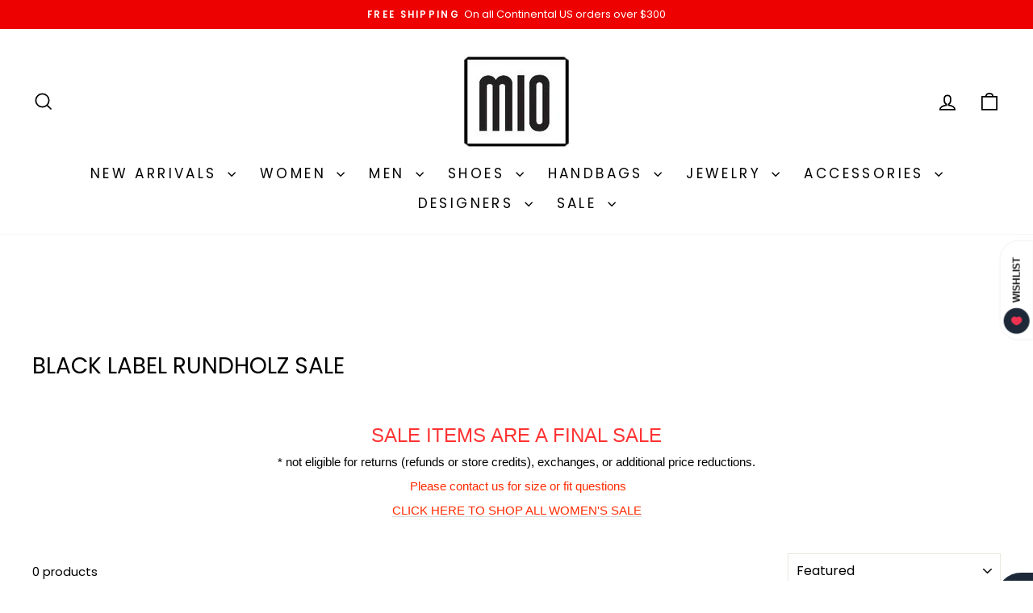

--- FILE ---
content_type: text/html; charset=utf-8
request_url: https://www.miosf.com/collections/black-label-sale
body_size: 26787
content:
<!doctype html>
<html class="no-js" lang="en" dir="ltr">
  <head>
    <meta charset="utf-8">
    <meta http-equiv="X-UA-Compatible" content="IE=edge,chrome=1">
    <meta name="viewport" content="width=device-width,initial-scale=1">
    <meta name="theme-color" content="#111111">
    <link rel="canonical" href="https://www.miosf.com/collections/black-label-sale">
    <link rel="preconnect" href="https://cdn.shopify.com" crossorigin>
    <link rel="preconnect" href="https://fonts.shopifycdn.com" crossorigin>
    <link rel="dns-prefetch" href="https://productreviews.shopifycdn.com">
    <link rel="dns-prefetch" href="https://ajax.googleapis.com">
    <link rel="dns-prefetch" href="https://maps.googleapis.com">
    <link rel="dns-prefetch" href="https://maps.gstatic.com"><link rel="shortcut icon" href="//www.miosf.com/cdn/shop/files/fav_32x32.png?v=1703021579" type="image/png"><title>Black Label Rundholz Sale
&ndash; MIO
</title>
<meta name="description" content="SALE ITEMS ARE A FINAL SALE   * not eligible for returns (refunds or store credits), exchanges, or additional price reductions.    Please contact us for size or fit questions   CLICK HERE TO SHOP ALL WOMEN&#39;S SALE"><meta property="og:site_name" content="MIO">
  <meta property="og:url" content="https://www.miosf.com/collections/black-label-sale">
  <meta property="og:title" content="Black Label Rundholz Sale">
  <meta property="og:type" content="website">
  <meta property="og:description" content="SALE ITEMS ARE A FINAL SALE   * not eligible for returns (refunds or store credits), exchanges, or additional price reductions.    Please contact us for size or fit questions   CLICK HERE TO SHOP ALL WOMEN&#39;S SALE"><meta property="og:image" content="http://www.miosf.com/cdn/shop/files/logo_026d7497-5265-4d10-acea-b62e0f030406.jpg?v=1630532939">
    <meta property="og:image:secure_url" content="https://www.miosf.com/cdn/shop/files/logo_026d7497-5265-4d10-acea-b62e0f030406.jpg?v=1630532939">
    <meta property="og:image:width" content="1200">
    <meta property="og:image:height" content="628"><meta name="twitter:site" content="@">
  <meta name="twitter:card" content="summary_large_image">
  <meta name="twitter:title" content="Black Label Rundholz Sale">
  <meta name="twitter:description" content="SALE ITEMS ARE A FINAL SALE   * not eligible for returns (refunds or store credits), exchanges, or additional price reductions.    Please contact us for size or fit questions   CLICK HERE TO SHOP ALL WOMEN&#39;S SALE">
<style data-shopify>@font-face {
  font-family: Poppins;
  font-weight: 400;
  font-style: normal;
  font-display: swap;
  src: url("//www.miosf.com/cdn/fonts/poppins/poppins_n4.0ba78fa5af9b0e1a374041b3ceaadf0a43b41362.woff2") format("woff2"),
       url("//www.miosf.com/cdn/fonts/poppins/poppins_n4.214741a72ff2596839fc9760ee7a770386cf16ca.woff") format("woff");
}

  @font-face {
  font-family: Poppins;
  font-weight: 400;
  font-style: normal;
  font-display: swap;
  src: url("//www.miosf.com/cdn/fonts/poppins/poppins_n4.0ba78fa5af9b0e1a374041b3ceaadf0a43b41362.woff2") format("woff2"),
       url("//www.miosf.com/cdn/fonts/poppins/poppins_n4.214741a72ff2596839fc9760ee7a770386cf16ca.woff") format("woff");
}


  @font-face {
  font-family: Poppins;
  font-weight: 600;
  font-style: normal;
  font-display: swap;
  src: url("//www.miosf.com/cdn/fonts/poppins/poppins_n6.aa29d4918bc243723d56b59572e18228ed0786f6.woff2") format("woff2"),
       url("//www.miosf.com/cdn/fonts/poppins/poppins_n6.5f815d845fe073750885d5b7e619ee00e8111208.woff") format("woff");
}

  @font-face {
  font-family: Poppins;
  font-weight: 400;
  font-style: italic;
  font-display: swap;
  src: url("//www.miosf.com/cdn/fonts/poppins/poppins_i4.846ad1e22474f856bd6b81ba4585a60799a9f5d2.woff2") format("woff2"),
       url("//www.miosf.com/cdn/fonts/poppins/poppins_i4.56b43284e8b52fc64c1fd271f289a39e8477e9ec.woff") format("woff");
}

  @font-face {
  font-family: Poppins;
  font-weight: 600;
  font-style: italic;
  font-display: swap;
  src: url("//www.miosf.com/cdn/fonts/poppins/poppins_i6.bb8044d6203f492888d626dafda3c2999253e8e9.woff2") format("woff2"),
       url("//www.miosf.com/cdn/fonts/poppins/poppins_i6.e233dec1a61b1e7dead9f920159eda42280a02c3.woff") format("woff");
}

</style><link href="//www.miosf.com/cdn/shop/t/12/assets/theme.css?v=94672799051724277891738531812" rel="stylesheet" type="text/css" media="all" />
<style data-shopify>:root {
    --typeHeaderPrimary: Poppins;
    --typeHeaderFallback: sans-serif;
    --typeHeaderSize: 28px;
    --typeHeaderWeight: 400;
    --typeHeaderLineHeight: 1;
    --typeHeaderSpacing: 0.0em;

    --typeBasePrimary:Poppins;
    --typeBaseFallback:sans-serif;
    --typeBaseSize: 15px;
    --typeBaseWeight: 400;
    --typeBaseSpacing: 0.0em;
    --typeBaseLineHeight: 1.3;
    --typeBaselineHeightMinus01: 1.2;

    --typeCollectionTitle: 18px;

    --iconWeight: 4px;
    --iconLinecaps: miter;

    
        --buttonRadius: 0;
    

    --colorGridOverlayOpacity: 0.1;
    }

    .placeholder-content {
    background-image: linear-gradient(100deg, #ffffff 40%, #f7f7f7 63%, #ffffff 79%);
    }</style><script>
      document.documentElement.className = document.documentElement.className.replace('no-js', 'js');

      window.theme = window.theme || {};
      theme.routes = {
        home: "/",
        cart: "/cart.js",
        cartPage: "/cart",
        cartAdd: "/cart/add.js",
        cartChange: "/cart/change.js",
        search: "/search",
        predictiveSearch: "/search/suggest"
      };
      theme.strings = {
        soldOut: "Sold Out",
        unavailable: "Unavailable",
        inStockLabel: "In stock, ready to ship",
        oneStockLabel: "Low stock - [count] item left",
        otherStockLabel: "Low stock - [count] items left",
        willNotShipUntil: "Ready to ship [date]",
        willBeInStockAfter: "Back in stock [date]",
        waitingForStock: "Inventory on the way",
        savePrice: "Save [saved_amount]",
        cartEmpty: "Your cart is currently empty.",
        cartTermsConfirmation: "You must agree with the terms and conditions of sales to check out",
        searchCollections: "Collections",
        searchPages: "Pages",
        searchArticles: "Articles",
        productFrom: "from ",
        maxQuantity: "You can only have [quantity] of [title] in your cart."
      };
      theme.settings = {
        cartType: "drawer",
        isCustomerTemplate: false,
        moneyFormat: "${{amount}}",
        saveType: "percent",
        productImageSize: "natural",
        productImageCover: false,
        predictiveSearch: true,
        predictiveSearchType: null,
        predictiveSearchVendor: false,
        predictiveSearchPrice: false,
        quickView: false,
        themeName: 'Impulse',
        themeVersion: "7.4.0"
      };
    </script>

    <script>window.performance && window.performance.mark && window.performance.mark('shopify.content_for_header.start');</script><meta id="shopify-digital-wallet" name="shopify-digital-wallet" content="/36974526600/digital_wallets/dialog">
<meta name="shopify-checkout-api-token" content="c38a16a52c0093226167374badef35f3">
<link rel="alternate" type="application/atom+xml" title="Feed" href="/collections/black-label-sale.atom" />
<link rel="alternate" type="application/json+oembed" href="https://www.miosf.com/collections/black-label-sale.oembed">
<script async="async" src="/checkouts/internal/preloads.js?locale=en-US"></script>
<link rel="preconnect" href="https://shop.app" crossorigin="anonymous">
<script async="async" src="https://shop.app/checkouts/internal/preloads.js?locale=en-US&shop_id=36974526600" crossorigin="anonymous"></script>
<script id="shopify-features" type="application/json">{"accessToken":"c38a16a52c0093226167374badef35f3","betas":["rich-media-storefront-analytics"],"domain":"www.miosf.com","predictiveSearch":true,"shopId":36974526600,"locale":"en"}</script>
<script>var Shopify = Shopify || {};
Shopify.shop = "mio-san-francisco.myshopify.com";
Shopify.locale = "en";
Shopify.currency = {"active":"USD","rate":"1.0"};
Shopify.country = "US";
Shopify.theme = {"name":"Impulse","id":129372520584,"schema_name":"Impulse","schema_version":"7.4.0","theme_store_id":857,"role":"main"};
Shopify.theme.handle = "null";
Shopify.theme.style = {"id":null,"handle":null};
Shopify.cdnHost = "www.miosf.com/cdn";
Shopify.routes = Shopify.routes || {};
Shopify.routes.root = "/";</script>
<script type="module">!function(o){(o.Shopify=o.Shopify||{}).modules=!0}(window);</script>
<script>!function(o){function n(){var o=[];function n(){o.push(Array.prototype.slice.apply(arguments))}return n.q=o,n}var t=o.Shopify=o.Shopify||{};t.loadFeatures=n(),t.autoloadFeatures=n()}(window);</script>
<script>
  window.ShopifyPay = window.ShopifyPay || {};
  window.ShopifyPay.apiHost = "shop.app\/pay";
  window.ShopifyPay.redirectState = null;
</script>
<script id="shop-js-analytics" type="application/json">{"pageType":"collection"}</script>
<script defer="defer" async type="module" src="//www.miosf.com/cdn/shopifycloud/shop-js/modules/v2/client.init-shop-cart-sync_BT-GjEfc.en.esm.js"></script>
<script defer="defer" async type="module" src="//www.miosf.com/cdn/shopifycloud/shop-js/modules/v2/chunk.common_D58fp_Oc.esm.js"></script>
<script defer="defer" async type="module" src="//www.miosf.com/cdn/shopifycloud/shop-js/modules/v2/chunk.modal_xMitdFEc.esm.js"></script>
<script type="module">
  await import("//www.miosf.com/cdn/shopifycloud/shop-js/modules/v2/client.init-shop-cart-sync_BT-GjEfc.en.esm.js");
await import("//www.miosf.com/cdn/shopifycloud/shop-js/modules/v2/chunk.common_D58fp_Oc.esm.js");
await import("//www.miosf.com/cdn/shopifycloud/shop-js/modules/v2/chunk.modal_xMitdFEc.esm.js");

  window.Shopify.SignInWithShop?.initShopCartSync?.({"fedCMEnabled":true,"windoidEnabled":true});

</script>
<script>
  window.Shopify = window.Shopify || {};
  if (!window.Shopify.featureAssets) window.Shopify.featureAssets = {};
  window.Shopify.featureAssets['shop-js'] = {"shop-cart-sync":["modules/v2/client.shop-cart-sync_DZOKe7Ll.en.esm.js","modules/v2/chunk.common_D58fp_Oc.esm.js","modules/v2/chunk.modal_xMitdFEc.esm.js"],"init-fed-cm":["modules/v2/client.init-fed-cm_B6oLuCjv.en.esm.js","modules/v2/chunk.common_D58fp_Oc.esm.js","modules/v2/chunk.modal_xMitdFEc.esm.js"],"shop-cash-offers":["modules/v2/client.shop-cash-offers_D2sdYoxE.en.esm.js","modules/v2/chunk.common_D58fp_Oc.esm.js","modules/v2/chunk.modal_xMitdFEc.esm.js"],"shop-login-button":["modules/v2/client.shop-login-button_QeVjl5Y3.en.esm.js","modules/v2/chunk.common_D58fp_Oc.esm.js","modules/v2/chunk.modal_xMitdFEc.esm.js"],"pay-button":["modules/v2/client.pay-button_DXTOsIq6.en.esm.js","modules/v2/chunk.common_D58fp_Oc.esm.js","modules/v2/chunk.modal_xMitdFEc.esm.js"],"shop-button":["modules/v2/client.shop-button_DQZHx9pm.en.esm.js","modules/v2/chunk.common_D58fp_Oc.esm.js","modules/v2/chunk.modal_xMitdFEc.esm.js"],"avatar":["modules/v2/client.avatar_BTnouDA3.en.esm.js"],"init-windoid":["modules/v2/client.init-windoid_CR1B-cfM.en.esm.js","modules/v2/chunk.common_D58fp_Oc.esm.js","modules/v2/chunk.modal_xMitdFEc.esm.js"],"init-shop-for-new-customer-accounts":["modules/v2/client.init-shop-for-new-customer-accounts_C_vY_xzh.en.esm.js","modules/v2/client.shop-login-button_QeVjl5Y3.en.esm.js","modules/v2/chunk.common_D58fp_Oc.esm.js","modules/v2/chunk.modal_xMitdFEc.esm.js"],"init-shop-email-lookup-coordinator":["modules/v2/client.init-shop-email-lookup-coordinator_BI7n9ZSv.en.esm.js","modules/v2/chunk.common_D58fp_Oc.esm.js","modules/v2/chunk.modal_xMitdFEc.esm.js"],"init-shop-cart-sync":["modules/v2/client.init-shop-cart-sync_BT-GjEfc.en.esm.js","modules/v2/chunk.common_D58fp_Oc.esm.js","modules/v2/chunk.modal_xMitdFEc.esm.js"],"shop-toast-manager":["modules/v2/client.shop-toast-manager_DiYdP3xc.en.esm.js","modules/v2/chunk.common_D58fp_Oc.esm.js","modules/v2/chunk.modal_xMitdFEc.esm.js"],"init-customer-accounts":["modules/v2/client.init-customer-accounts_D9ZNqS-Q.en.esm.js","modules/v2/client.shop-login-button_QeVjl5Y3.en.esm.js","modules/v2/chunk.common_D58fp_Oc.esm.js","modules/v2/chunk.modal_xMitdFEc.esm.js"],"init-customer-accounts-sign-up":["modules/v2/client.init-customer-accounts-sign-up_iGw4briv.en.esm.js","modules/v2/client.shop-login-button_QeVjl5Y3.en.esm.js","modules/v2/chunk.common_D58fp_Oc.esm.js","modules/v2/chunk.modal_xMitdFEc.esm.js"],"shop-follow-button":["modules/v2/client.shop-follow-button_CqMgW2wH.en.esm.js","modules/v2/chunk.common_D58fp_Oc.esm.js","modules/v2/chunk.modal_xMitdFEc.esm.js"],"checkout-modal":["modules/v2/client.checkout-modal_xHeaAweL.en.esm.js","modules/v2/chunk.common_D58fp_Oc.esm.js","modules/v2/chunk.modal_xMitdFEc.esm.js"],"shop-login":["modules/v2/client.shop-login_D91U-Q7h.en.esm.js","modules/v2/chunk.common_D58fp_Oc.esm.js","modules/v2/chunk.modal_xMitdFEc.esm.js"],"lead-capture":["modules/v2/client.lead-capture_BJmE1dJe.en.esm.js","modules/v2/chunk.common_D58fp_Oc.esm.js","modules/v2/chunk.modal_xMitdFEc.esm.js"],"payment-terms":["modules/v2/client.payment-terms_Ci9AEqFq.en.esm.js","modules/v2/chunk.common_D58fp_Oc.esm.js","modules/v2/chunk.modal_xMitdFEc.esm.js"]};
</script>
<script>(function() {
  var isLoaded = false;
  function asyncLoad() {
    if (isLoaded) return;
    isLoaded = true;
    var urls = ["https:\/\/shopify-extension.getredo.com\/main.js?widget_id=re859u20vxj6c71\u0026shop=mio-san-francisco.myshopify.com"];
    for (var i = 0; i < urls.length; i++) {
      var s = document.createElement('script');
      s.type = 'text/javascript';
      s.async = true;
      s.src = urls[i];
      var x = document.getElementsByTagName('script')[0];
      x.parentNode.insertBefore(s, x);
    }
  };
  if(window.attachEvent) {
    window.attachEvent('onload', asyncLoad);
  } else {
    window.addEventListener('load', asyncLoad, false);
  }
})();</script>
<script id="__st">var __st={"a":36974526600,"offset":-28800,"reqid":"2a7b2ef8-242a-4cdf-839c-c2e6b2457d4d-1769325610","pageurl":"www.miosf.com\/collections\/black-label-sale","u":"1f3c89c952c6","p":"collection","rtyp":"collection","rid":276941602952};</script>
<script>window.ShopifyPaypalV4VisibilityTracking = true;</script>
<script id="captcha-bootstrap">!function(){'use strict';const t='contact',e='account',n='new_comment',o=[[t,t],['blogs',n],['comments',n],[t,'customer']],c=[[e,'customer_login'],[e,'guest_login'],[e,'recover_customer_password'],[e,'create_customer']],r=t=>t.map((([t,e])=>`form[action*='/${t}']:not([data-nocaptcha='true']) input[name='form_type'][value='${e}']`)).join(','),a=t=>()=>t?[...document.querySelectorAll(t)].map((t=>t.form)):[];function s(){const t=[...o],e=r(t);return a(e)}const i='password',u='form_key',d=['recaptcha-v3-token','g-recaptcha-response','h-captcha-response',i],f=()=>{try{return window.sessionStorage}catch{return}},m='__shopify_v',_=t=>t.elements[u];function p(t,e,n=!1){try{const o=window.sessionStorage,c=JSON.parse(o.getItem(e)),{data:r}=function(t){const{data:e,action:n}=t;return t[m]||n?{data:e,action:n}:{data:t,action:n}}(c);for(const[e,n]of Object.entries(r))t.elements[e]&&(t.elements[e].value=n);n&&o.removeItem(e)}catch(o){console.error('form repopulation failed',{error:o})}}const l='form_type',E='cptcha';function T(t){t.dataset[E]=!0}const w=window,h=w.document,L='Shopify',v='ce_forms',y='captcha';let A=!1;((t,e)=>{const n=(g='f06e6c50-85a8-45c8-87d0-21a2b65856fe',I='https://cdn.shopify.com/shopifycloud/storefront-forms-hcaptcha/ce_storefront_forms_captcha_hcaptcha.v1.5.2.iife.js',D={infoText:'Protected by hCaptcha',privacyText:'Privacy',termsText:'Terms'},(t,e,n)=>{const o=w[L][v],c=o.bindForm;if(c)return c(t,g,e,D).then(n);var r;o.q.push([[t,g,e,D],n]),r=I,A||(h.body.append(Object.assign(h.createElement('script'),{id:'captcha-provider',async:!0,src:r})),A=!0)});var g,I,D;w[L]=w[L]||{},w[L][v]=w[L][v]||{},w[L][v].q=[],w[L][y]=w[L][y]||{},w[L][y].protect=function(t,e){n(t,void 0,e),T(t)},Object.freeze(w[L][y]),function(t,e,n,w,h,L){const[v,y,A,g]=function(t,e,n){const i=e?o:[],u=t?c:[],d=[...i,...u],f=r(d),m=r(i),_=r(d.filter((([t,e])=>n.includes(e))));return[a(f),a(m),a(_),s()]}(w,h,L),I=t=>{const e=t.target;return e instanceof HTMLFormElement?e:e&&e.form},D=t=>v().includes(t);t.addEventListener('submit',(t=>{const e=I(t);if(!e)return;const n=D(e)&&!e.dataset.hcaptchaBound&&!e.dataset.recaptchaBound,o=_(e),c=g().includes(e)&&(!o||!o.value);(n||c)&&t.preventDefault(),c&&!n&&(function(t){try{if(!f())return;!function(t){const e=f();if(!e)return;const n=_(t);if(!n)return;const o=n.value;o&&e.removeItem(o)}(t);const e=Array.from(Array(32),(()=>Math.random().toString(36)[2])).join('');!function(t,e){_(t)||t.append(Object.assign(document.createElement('input'),{type:'hidden',name:u})),t.elements[u].value=e}(t,e),function(t,e){const n=f();if(!n)return;const o=[...t.querySelectorAll(`input[type='${i}']`)].map((({name:t})=>t)),c=[...d,...o],r={};for(const[a,s]of new FormData(t).entries())c.includes(a)||(r[a]=s);n.setItem(e,JSON.stringify({[m]:1,action:t.action,data:r}))}(t,e)}catch(e){console.error('failed to persist form',e)}}(e),e.submit())}));const S=(t,e)=>{t&&!t.dataset[E]&&(n(t,e.some((e=>e===t))),T(t))};for(const o of['focusin','change'])t.addEventListener(o,(t=>{const e=I(t);D(e)&&S(e,y())}));const B=e.get('form_key'),M=e.get(l),P=B&&M;t.addEventListener('DOMContentLoaded',(()=>{const t=y();if(P)for(const e of t)e.elements[l].value===M&&p(e,B);[...new Set([...A(),...v().filter((t=>'true'===t.dataset.shopifyCaptcha))])].forEach((e=>S(e,t)))}))}(h,new URLSearchParams(w.location.search),n,t,e,['guest_login'])})(!0,!0)}();</script>
<script integrity="sha256-4kQ18oKyAcykRKYeNunJcIwy7WH5gtpwJnB7kiuLZ1E=" data-source-attribution="shopify.loadfeatures" defer="defer" src="//www.miosf.com/cdn/shopifycloud/storefront/assets/storefront/load_feature-a0a9edcb.js" crossorigin="anonymous"></script>
<script crossorigin="anonymous" defer="defer" src="//www.miosf.com/cdn/shopifycloud/storefront/assets/shopify_pay/storefront-65b4c6d7.js?v=20250812"></script>
<script data-source-attribution="shopify.dynamic_checkout.dynamic.init">var Shopify=Shopify||{};Shopify.PaymentButton=Shopify.PaymentButton||{isStorefrontPortableWallets:!0,init:function(){window.Shopify.PaymentButton.init=function(){};var t=document.createElement("script");t.src="https://www.miosf.com/cdn/shopifycloud/portable-wallets/latest/portable-wallets.en.js",t.type="module",document.head.appendChild(t)}};
</script>
<script data-source-attribution="shopify.dynamic_checkout.buyer_consent">
  function portableWalletsHideBuyerConsent(e){var t=document.getElementById("shopify-buyer-consent"),n=document.getElementById("shopify-subscription-policy-button");t&&n&&(t.classList.add("hidden"),t.setAttribute("aria-hidden","true"),n.removeEventListener("click",e))}function portableWalletsShowBuyerConsent(e){var t=document.getElementById("shopify-buyer-consent"),n=document.getElementById("shopify-subscription-policy-button");t&&n&&(t.classList.remove("hidden"),t.removeAttribute("aria-hidden"),n.addEventListener("click",e))}window.Shopify?.PaymentButton&&(window.Shopify.PaymentButton.hideBuyerConsent=portableWalletsHideBuyerConsent,window.Shopify.PaymentButton.showBuyerConsent=portableWalletsShowBuyerConsent);
</script>
<script data-source-attribution="shopify.dynamic_checkout.cart.bootstrap">document.addEventListener("DOMContentLoaded",(function(){function t(){return document.querySelector("shopify-accelerated-checkout-cart, shopify-accelerated-checkout")}if(t())Shopify.PaymentButton.init();else{new MutationObserver((function(e,n){t()&&(Shopify.PaymentButton.init(),n.disconnect())})).observe(document.body,{childList:!0,subtree:!0})}}));
</script>
<link id="shopify-accelerated-checkout-styles" rel="stylesheet" media="screen" href="https://www.miosf.com/cdn/shopifycloud/portable-wallets/latest/accelerated-checkout-backwards-compat.css" crossorigin="anonymous">
<style id="shopify-accelerated-checkout-cart">
        #shopify-buyer-consent {
  margin-top: 1em;
  display: inline-block;
  width: 100%;
}

#shopify-buyer-consent.hidden {
  display: none;
}

#shopify-subscription-policy-button {
  background: none;
  border: none;
  padding: 0;
  text-decoration: underline;
  font-size: inherit;
  cursor: pointer;
}

#shopify-subscription-policy-button::before {
  box-shadow: none;
}

      </style>

<script>window.performance && window.performance.mark && window.performance.mark('shopify.content_for_header.end');</script>

    <script src="//www.miosf.com/cdn/shop/t/12/assets/vendor-scripts-v11.js" defer="defer"></script><script src="//www.miosf.com/cdn/shop/t/12/assets/theme.js?v=66447858802808184731703012860" defer="defer"></script>
  <!-- BEGIN app block: shopify://apps/userway-website-accessibility/blocks/uw-widget-extension/bc2d8a34-1a37-451b-ab1a-271bc4e9daa7 -->




<script type="text/javascript" async="" src="https://cdn.userway.org/widget.js?account=oerhdXgNxi&amp;platfAppInstalledSiteId=2539985&amp;shop=www.miosf.com"></script>

<!-- END app block --><!-- BEGIN app block: shopify://apps/instafeed/blocks/head-block/c447db20-095d-4a10-9725-b5977662c9d5 --><link rel="preconnect" href="https://cdn.nfcube.com/">
<link rel="preconnect" href="https://scontent.cdninstagram.com/">


  <script>
    document.addEventListener('DOMContentLoaded', function () {
      let instafeedScript = document.createElement('script');

      
        instafeedScript.src = 'https://cdn.nfcube.com/instafeed-64260fa9ea640b028123a7e80a98b436.js';
      

      document.body.appendChild(instafeedScript);
    });
  </script>





<!-- END app block --><link href="https://monorail-edge.shopifysvc.com" rel="dns-prefetch">
<script>(function(){if ("sendBeacon" in navigator && "performance" in window) {try {var session_token_from_headers = performance.getEntriesByType('navigation')[0].serverTiming.find(x => x.name == '_s').description;} catch {var session_token_from_headers = undefined;}var session_cookie_matches = document.cookie.match(/_shopify_s=([^;]*)/);var session_token_from_cookie = session_cookie_matches && session_cookie_matches.length === 2 ? session_cookie_matches[1] : "";var session_token = session_token_from_headers || session_token_from_cookie || "";function handle_abandonment_event(e) {var entries = performance.getEntries().filter(function(entry) {return /monorail-edge.shopifysvc.com/.test(entry.name);});if (!window.abandonment_tracked && entries.length === 0) {window.abandonment_tracked = true;var currentMs = Date.now();var navigation_start = performance.timing.navigationStart;var payload = {shop_id: 36974526600,url: window.location.href,navigation_start,duration: currentMs - navigation_start,session_token,page_type: "collection"};window.navigator.sendBeacon("https://monorail-edge.shopifysvc.com/v1/produce", JSON.stringify({schema_id: "online_store_buyer_site_abandonment/1.1",payload: payload,metadata: {event_created_at_ms: currentMs,event_sent_at_ms: currentMs}}));}}window.addEventListener('pagehide', handle_abandonment_event);}}());</script>
<script id="web-pixels-manager-setup">(function e(e,d,r,n,o){if(void 0===o&&(o={}),!Boolean(null===(a=null===(i=window.Shopify)||void 0===i?void 0:i.analytics)||void 0===a?void 0:a.replayQueue)){var i,a;window.Shopify=window.Shopify||{};var t=window.Shopify;t.analytics=t.analytics||{};var s=t.analytics;s.replayQueue=[],s.publish=function(e,d,r){return s.replayQueue.push([e,d,r]),!0};try{self.performance.mark("wpm:start")}catch(e){}var l=function(){var e={modern:/Edge?\/(1{2}[4-9]|1[2-9]\d|[2-9]\d{2}|\d{4,})\.\d+(\.\d+|)|Firefox\/(1{2}[4-9]|1[2-9]\d|[2-9]\d{2}|\d{4,})\.\d+(\.\d+|)|Chrom(ium|e)\/(9{2}|\d{3,})\.\d+(\.\d+|)|(Maci|X1{2}).+ Version\/(15\.\d+|(1[6-9]|[2-9]\d|\d{3,})\.\d+)([,.]\d+|)( \(\w+\)|)( Mobile\/\w+|) Safari\/|Chrome.+OPR\/(9{2}|\d{3,})\.\d+\.\d+|(CPU[ +]OS|iPhone[ +]OS|CPU[ +]iPhone|CPU IPhone OS|CPU iPad OS)[ +]+(15[._]\d+|(1[6-9]|[2-9]\d|\d{3,})[._]\d+)([._]\d+|)|Android:?[ /-](13[3-9]|1[4-9]\d|[2-9]\d{2}|\d{4,})(\.\d+|)(\.\d+|)|Android.+Firefox\/(13[5-9]|1[4-9]\d|[2-9]\d{2}|\d{4,})\.\d+(\.\d+|)|Android.+Chrom(ium|e)\/(13[3-9]|1[4-9]\d|[2-9]\d{2}|\d{4,})\.\d+(\.\d+|)|SamsungBrowser\/([2-9]\d|\d{3,})\.\d+/,legacy:/Edge?\/(1[6-9]|[2-9]\d|\d{3,})\.\d+(\.\d+|)|Firefox\/(5[4-9]|[6-9]\d|\d{3,})\.\d+(\.\d+|)|Chrom(ium|e)\/(5[1-9]|[6-9]\d|\d{3,})\.\d+(\.\d+|)([\d.]+$|.*Safari\/(?![\d.]+ Edge\/[\d.]+$))|(Maci|X1{2}).+ Version\/(10\.\d+|(1[1-9]|[2-9]\d|\d{3,})\.\d+)([,.]\d+|)( \(\w+\)|)( Mobile\/\w+|) Safari\/|Chrome.+OPR\/(3[89]|[4-9]\d|\d{3,})\.\d+\.\d+|(CPU[ +]OS|iPhone[ +]OS|CPU[ +]iPhone|CPU IPhone OS|CPU iPad OS)[ +]+(10[._]\d+|(1[1-9]|[2-9]\d|\d{3,})[._]\d+)([._]\d+|)|Android:?[ /-](13[3-9]|1[4-9]\d|[2-9]\d{2}|\d{4,})(\.\d+|)(\.\d+|)|Mobile Safari.+OPR\/([89]\d|\d{3,})\.\d+\.\d+|Android.+Firefox\/(13[5-9]|1[4-9]\d|[2-9]\d{2}|\d{4,})\.\d+(\.\d+|)|Android.+Chrom(ium|e)\/(13[3-9]|1[4-9]\d|[2-9]\d{2}|\d{4,})\.\d+(\.\d+|)|Android.+(UC? ?Browser|UCWEB|U3)[ /]?(15\.([5-9]|\d{2,})|(1[6-9]|[2-9]\d|\d{3,})\.\d+)\.\d+|SamsungBrowser\/(5\.\d+|([6-9]|\d{2,})\.\d+)|Android.+MQ{2}Browser\/(14(\.(9|\d{2,})|)|(1[5-9]|[2-9]\d|\d{3,})(\.\d+|))(\.\d+|)|K[Aa][Ii]OS\/(3\.\d+|([4-9]|\d{2,})\.\d+)(\.\d+|)/},d=e.modern,r=e.legacy,n=navigator.userAgent;return n.match(d)?"modern":n.match(r)?"legacy":"unknown"}(),u="modern"===l?"modern":"legacy",c=(null!=n?n:{modern:"",legacy:""})[u],f=function(e){return[e.baseUrl,"/wpm","/b",e.hashVersion,"modern"===e.buildTarget?"m":"l",".js"].join("")}({baseUrl:d,hashVersion:r,buildTarget:u}),m=function(e){var d=e.version,r=e.bundleTarget,n=e.surface,o=e.pageUrl,i=e.monorailEndpoint;return{emit:function(e){var a=e.status,t=e.errorMsg,s=(new Date).getTime(),l=JSON.stringify({metadata:{event_sent_at_ms:s},events:[{schema_id:"web_pixels_manager_load/3.1",payload:{version:d,bundle_target:r,page_url:o,status:a,surface:n,error_msg:t},metadata:{event_created_at_ms:s}}]});if(!i)return console&&console.warn&&console.warn("[Web Pixels Manager] No Monorail endpoint provided, skipping logging."),!1;try{return self.navigator.sendBeacon.bind(self.navigator)(i,l)}catch(e){}var u=new XMLHttpRequest;try{return u.open("POST",i,!0),u.setRequestHeader("Content-Type","text/plain"),u.send(l),!0}catch(e){return console&&console.warn&&console.warn("[Web Pixels Manager] Got an unhandled error while logging to Monorail."),!1}}}}({version:r,bundleTarget:l,surface:e.surface,pageUrl:self.location.href,monorailEndpoint:e.monorailEndpoint});try{o.browserTarget=l,function(e){var d=e.src,r=e.async,n=void 0===r||r,o=e.onload,i=e.onerror,a=e.sri,t=e.scriptDataAttributes,s=void 0===t?{}:t,l=document.createElement("script"),u=document.querySelector("head"),c=document.querySelector("body");if(l.async=n,l.src=d,a&&(l.integrity=a,l.crossOrigin="anonymous"),s)for(var f in s)if(Object.prototype.hasOwnProperty.call(s,f))try{l.dataset[f]=s[f]}catch(e){}if(o&&l.addEventListener("load",o),i&&l.addEventListener("error",i),u)u.appendChild(l);else{if(!c)throw new Error("Did not find a head or body element to append the script");c.appendChild(l)}}({src:f,async:!0,onload:function(){if(!function(){var e,d;return Boolean(null===(d=null===(e=window.Shopify)||void 0===e?void 0:e.analytics)||void 0===d?void 0:d.initialized)}()){var d=window.webPixelsManager.init(e)||void 0;if(d){var r=window.Shopify.analytics;r.replayQueue.forEach((function(e){var r=e[0],n=e[1],o=e[2];d.publishCustomEvent(r,n,o)})),r.replayQueue=[],r.publish=d.publishCustomEvent,r.visitor=d.visitor,r.initialized=!0}}},onerror:function(){return m.emit({status:"failed",errorMsg:"".concat(f," has failed to load")})},sri:function(e){var d=/^sha384-[A-Za-z0-9+/=]+$/;return"string"==typeof e&&d.test(e)}(c)?c:"",scriptDataAttributes:o}),m.emit({status:"loading"})}catch(e){m.emit({status:"failed",errorMsg:(null==e?void 0:e.message)||"Unknown error"})}}})({shopId: 36974526600,storefrontBaseUrl: "https://www.miosf.com",extensionsBaseUrl: "https://extensions.shopifycdn.com/cdn/shopifycloud/web-pixels-manager",monorailEndpoint: "https://monorail-edge.shopifysvc.com/unstable/produce_batch",surface: "storefront-renderer",enabledBetaFlags: ["2dca8a86"],webPixelsConfigList: [{"id":"1233485960","configuration":"{\"widgetId\":\"re859u20vxj6c71\",\"baseRequestUrl\":\"https:\\\/\\\/shopify-server.getredo.com\\\/widgets\",\"splitEnabled\":\"false\",\"customerAccountsEnabled\":\"true\",\"conciergeSplitEnabled\":\"false\",\"marketingEnabled\":\"false\",\"expandedWarrantyEnabled\":\"false\",\"storefrontSalesAIEnabled\":\"false\",\"conversionEnabled\":\"false\"}","eventPayloadVersion":"v1","runtimeContext":"STRICT","scriptVersion":"e718e653983918a06ec4f4d49f6685f2","type":"APP","apiClientId":3426665,"privacyPurposes":["ANALYTICS","MARKETING"],"capabilities":["advanced_dom_events"],"dataSharingAdjustments":{"protectedCustomerApprovalScopes":["read_customer_address","read_customer_email","read_customer_name","read_customer_personal_data","read_customer_phone"]}},{"id":"391446664","configuration":"{\"config\":\"{\\\"pixel_id\\\":\\\"G-3835S4CHL0\\\",\\\"target_country\\\":\\\"US\\\",\\\"gtag_events\\\":[{\\\"type\\\":\\\"purchase\\\",\\\"action_label\\\":\\\"G-3835S4CHL0\\\"},{\\\"type\\\":\\\"page_view\\\",\\\"action_label\\\":\\\"G-3835S4CHL0\\\"},{\\\"type\\\":\\\"view_item\\\",\\\"action_label\\\":\\\"G-3835S4CHL0\\\"},{\\\"type\\\":\\\"search\\\",\\\"action_label\\\":\\\"G-3835S4CHL0\\\"},{\\\"type\\\":\\\"add_to_cart\\\",\\\"action_label\\\":\\\"G-3835S4CHL0\\\"},{\\\"type\\\":\\\"begin_checkout\\\",\\\"action_label\\\":\\\"G-3835S4CHL0\\\"},{\\\"type\\\":\\\"add_payment_info\\\",\\\"action_label\\\":\\\"G-3835S4CHL0\\\"}],\\\"enable_monitoring_mode\\\":false}\"}","eventPayloadVersion":"v1","runtimeContext":"OPEN","scriptVersion":"b2a88bafab3e21179ed38636efcd8a93","type":"APP","apiClientId":1780363,"privacyPurposes":[],"dataSharingAdjustments":{"protectedCustomerApprovalScopes":["read_customer_address","read_customer_email","read_customer_name","read_customer_personal_data","read_customer_phone"]}},{"id":"shopify-app-pixel","configuration":"{}","eventPayloadVersion":"v1","runtimeContext":"STRICT","scriptVersion":"0450","apiClientId":"shopify-pixel","type":"APP","privacyPurposes":["ANALYTICS","MARKETING"]},{"id":"shopify-custom-pixel","eventPayloadVersion":"v1","runtimeContext":"LAX","scriptVersion":"0450","apiClientId":"shopify-pixel","type":"CUSTOM","privacyPurposes":["ANALYTICS","MARKETING"]}],isMerchantRequest: false,initData: {"shop":{"name":"MIO","paymentSettings":{"currencyCode":"USD"},"myshopifyDomain":"mio-san-francisco.myshopify.com","countryCode":"US","storefrontUrl":"https:\/\/www.miosf.com"},"customer":null,"cart":null,"checkout":null,"productVariants":[],"purchasingCompany":null},},"https://www.miosf.com/cdn","fcfee988w5aeb613cpc8e4bc33m6693e112",{"modern":"","legacy":""},{"shopId":"36974526600","storefrontBaseUrl":"https:\/\/www.miosf.com","extensionBaseUrl":"https:\/\/extensions.shopifycdn.com\/cdn\/shopifycloud\/web-pixels-manager","surface":"storefront-renderer","enabledBetaFlags":"[\"2dca8a86\"]","isMerchantRequest":"false","hashVersion":"fcfee988w5aeb613cpc8e4bc33m6693e112","publish":"custom","events":"[[\"page_viewed\",{}],[\"collection_viewed\",{\"collection\":{\"id\":\"276941602952\",\"title\":\"Black Label Rundholz Sale\",\"productVariants\":[]}}]]"});</script><script>
  window.ShopifyAnalytics = window.ShopifyAnalytics || {};
  window.ShopifyAnalytics.meta = window.ShopifyAnalytics.meta || {};
  window.ShopifyAnalytics.meta.currency = 'USD';
  var meta = {"products":[],"page":{"pageType":"collection","resourceType":"collection","resourceId":276941602952,"requestId":"2a7b2ef8-242a-4cdf-839c-c2e6b2457d4d-1769325610"}};
  for (var attr in meta) {
    window.ShopifyAnalytics.meta[attr] = meta[attr];
  }
</script>
<script class="analytics">
  (function () {
    var customDocumentWrite = function(content) {
      var jquery = null;

      if (window.jQuery) {
        jquery = window.jQuery;
      } else if (window.Checkout && window.Checkout.$) {
        jquery = window.Checkout.$;
      }

      if (jquery) {
        jquery('body').append(content);
      }
    };

    var hasLoggedConversion = function(token) {
      if (token) {
        return document.cookie.indexOf('loggedConversion=' + token) !== -1;
      }
      return false;
    }

    var setCookieIfConversion = function(token) {
      if (token) {
        var twoMonthsFromNow = new Date(Date.now());
        twoMonthsFromNow.setMonth(twoMonthsFromNow.getMonth() + 2);

        document.cookie = 'loggedConversion=' + token + '; expires=' + twoMonthsFromNow;
      }
    }

    var trekkie = window.ShopifyAnalytics.lib = window.trekkie = window.trekkie || [];
    if (trekkie.integrations) {
      return;
    }
    trekkie.methods = [
      'identify',
      'page',
      'ready',
      'track',
      'trackForm',
      'trackLink'
    ];
    trekkie.factory = function(method) {
      return function() {
        var args = Array.prototype.slice.call(arguments);
        args.unshift(method);
        trekkie.push(args);
        return trekkie;
      };
    };
    for (var i = 0; i < trekkie.methods.length; i++) {
      var key = trekkie.methods[i];
      trekkie[key] = trekkie.factory(key);
    }
    trekkie.load = function(config) {
      trekkie.config = config || {};
      trekkie.config.initialDocumentCookie = document.cookie;
      var first = document.getElementsByTagName('script')[0];
      var script = document.createElement('script');
      script.type = 'text/javascript';
      script.onerror = function(e) {
        var scriptFallback = document.createElement('script');
        scriptFallback.type = 'text/javascript';
        scriptFallback.onerror = function(error) {
                var Monorail = {
      produce: function produce(monorailDomain, schemaId, payload) {
        var currentMs = new Date().getTime();
        var event = {
          schema_id: schemaId,
          payload: payload,
          metadata: {
            event_created_at_ms: currentMs,
            event_sent_at_ms: currentMs
          }
        };
        return Monorail.sendRequest("https://" + monorailDomain + "/v1/produce", JSON.stringify(event));
      },
      sendRequest: function sendRequest(endpointUrl, payload) {
        // Try the sendBeacon API
        if (window && window.navigator && typeof window.navigator.sendBeacon === 'function' && typeof window.Blob === 'function' && !Monorail.isIos12()) {
          var blobData = new window.Blob([payload], {
            type: 'text/plain'
          });

          if (window.navigator.sendBeacon(endpointUrl, blobData)) {
            return true;
          } // sendBeacon was not successful

        } // XHR beacon

        var xhr = new XMLHttpRequest();

        try {
          xhr.open('POST', endpointUrl);
          xhr.setRequestHeader('Content-Type', 'text/plain');
          xhr.send(payload);
        } catch (e) {
          console.log(e);
        }

        return false;
      },
      isIos12: function isIos12() {
        return window.navigator.userAgent.lastIndexOf('iPhone; CPU iPhone OS 12_') !== -1 || window.navigator.userAgent.lastIndexOf('iPad; CPU OS 12_') !== -1;
      }
    };
    Monorail.produce('monorail-edge.shopifysvc.com',
      'trekkie_storefront_load_errors/1.1',
      {shop_id: 36974526600,
      theme_id: 129372520584,
      app_name: "storefront",
      context_url: window.location.href,
      source_url: "//www.miosf.com/cdn/s/trekkie.storefront.8d95595f799fbf7e1d32231b9a28fd43b70c67d3.min.js"});

        };
        scriptFallback.async = true;
        scriptFallback.src = '//www.miosf.com/cdn/s/trekkie.storefront.8d95595f799fbf7e1d32231b9a28fd43b70c67d3.min.js';
        first.parentNode.insertBefore(scriptFallback, first);
      };
      script.async = true;
      script.src = '//www.miosf.com/cdn/s/trekkie.storefront.8d95595f799fbf7e1d32231b9a28fd43b70c67d3.min.js';
      first.parentNode.insertBefore(script, first);
    };
    trekkie.load(
      {"Trekkie":{"appName":"storefront","development":false,"defaultAttributes":{"shopId":36974526600,"isMerchantRequest":null,"themeId":129372520584,"themeCityHash":"11300636984587179816","contentLanguage":"en","currency":"USD","eventMetadataId":"a0f7ced3-f835-43a2-82f2-e28612043dcc"},"isServerSideCookieWritingEnabled":true,"monorailRegion":"shop_domain","enabledBetaFlags":["65f19447"]},"Session Attribution":{},"S2S":{"facebookCapiEnabled":false,"source":"trekkie-storefront-renderer","apiClientId":580111}}
    );

    var loaded = false;
    trekkie.ready(function() {
      if (loaded) return;
      loaded = true;

      window.ShopifyAnalytics.lib = window.trekkie;

      var originalDocumentWrite = document.write;
      document.write = customDocumentWrite;
      try { window.ShopifyAnalytics.merchantGoogleAnalytics.call(this); } catch(error) {};
      document.write = originalDocumentWrite;

      window.ShopifyAnalytics.lib.page(null,{"pageType":"collection","resourceType":"collection","resourceId":276941602952,"requestId":"2a7b2ef8-242a-4cdf-839c-c2e6b2457d4d-1769325610","shopifyEmitted":true});

      var match = window.location.pathname.match(/checkouts\/(.+)\/(thank_you|post_purchase)/)
      var token = match? match[1]: undefined;
      if (!hasLoggedConversion(token)) {
        setCookieIfConversion(token);
        window.ShopifyAnalytics.lib.track("Viewed Product Category",{"currency":"USD","category":"Collection: black-label-sale","collectionName":"black-label-sale","collectionId":276941602952,"nonInteraction":true},undefined,undefined,{"shopifyEmitted":true});
      }
    });


        var eventsListenerScript = document.createElement('script');
        eventsListenerScript.async = true;
        eventsListenerScript.src = "//www.miosf.com/cdn/shopifycloud/storefront/assets/shop_events_listener-3da45d37.js";
        document.getElementsByTagName('head')[0].appendChild(eventsListenerScript);

})();</script>
<script
  defer
  src="https://www.miosf.com/cdn/shopifycloud/perf-kit/shopify-perf-kit-3.0.4.min.js"
  data-application="storefront-renderer"
  data-shop-id="36974526600"
  data-render-region="gcp-us-central1"
  data-page-type="collection"
  data-theme-instance-id="129372520584"
  data-theme-name="Impulse"
  data-theme-version="7.4.0"
  data-monorail-region="shop_domain"
  data-resource-timing-sampling-rate="10"
  data-shs="true"
  data-shs-beacon="true"
  data-shs-export-with-fetch="true"
  data-shs-logs-sample-rate="1"
  data-shs-beacon-endpoint="https://www.miosf.com/api/collect"
></script>
</head>

  <body
    class="template-collection"
    data-center-text="true"
    data-button_style="square"
    data-type_header_capitalize="true"
    data-type_headers_align_text="false"
    data-type_product_capitalize="true"
    data-swatch_style="round"
    
  >
    <a class="in-page-link visually-hidden skip-link" href="#MainContent">Skip to content</a>

    <div id="PageContainer" class="page-container">
      <div class="transition-body"><!-- BEGIN sections: header-group -->
<div id="shopify-section-sections--15825213456520__announcement" class="shopify-section shopify-section-group-header-group"><style></style>
  <div class="announcement-bar">
    <div class="page-width">
      <div class="slideshow-wrapper">
        <button type="button" class="visually-hidden slideshow__pause" data-id="sections--15825213456520__announcement" aria-live="polite">
          <span class="slideshow__pause-stop">
            <svg aria-hidden="true" focusable="false" role="presentation" class="icon icon-pause" viewBox="0 0 10 13"><path d="M0 0h3v13H0zm7 0h3v13H7z" fill-rule="evenodd"/></svg>
            <span class="icon__fallback-text">Pause slideshow</span>
          </span>
          <span class="slideshow__pause-play">
            <svg aria-hidden="true" focusable="false" role="presentation" class="icon icon-play" viewBox="18.24 17.35 24.52 28.3"><path fill="#323232" d="M22.1 19.151v25.5l20.4-13.489-20.4-12.011z"/></svg>
            <span class="icon__fallback-text">Play slideshow</span>
          </span>
        </button>

        <div
          id="AnnouncementSlider"
          class="announcement-slider"
          data-compact="true"
          data-block-count="2"><div
                id="AnnouncementSlide-announcement-0"
                class="announcement-slider__slide"
                data-index="0"
                
              ><span class="announcement-text">Free shipping</span><span class="announcement-link-text">On all Continental US orders over $300</span></div><div
                id="AnnouncementSlide-announcement-1"
                class="announcement-slider__slide"
                data-index="1"
                
              ><a class="announcement-link" href="/collections/sale"><span class="announcement-text">[ HAPPY NEW YEAR SALE! ]</span><span class="announcement-link-text">take an extra 20% off!</span></a></div></div>
      </div>
    </div>
  </div>




</div><div id="shopify-section-sections--15825213456520__header" class="shopify-section shopify-section-group-header-group">

<div id="NavDrawer" class="drawer drawer--left">
  <div class="drawer__contents">
    <div class="drawer__fixed-header">
      <div class="drawer__header appear-animation appear-delay-1">
        <div class="h2 drawer__title"></div>
        <div class="drawer__close">
          <button type="button" class="drawer__close-button js-drawer-close">
            <svg aria-hidden="true" focusable="false" role="presentation" class="icon icon-close" viewBox="0 0 64 64"><title>icon-X</title><path d="m19 17.61 27.12 27.13m0-27.12L19 44.74"/></svg>
            <span class="icon__fallback-text">Close menu</span>
          </button>
        </div>
      </div>
    </div>
    <div class="drawer__scrollable">
      <ul class="mobile-nav" role="navigation" aria-label="Primary"><li class="mobile-nav__item appear-animation appear-delay-2"><div class="mobile-nav__has-sublist"><a href="/collections/new-arrivals-2"
                    class="mobile-nav__link mobile-nav__link--top-level"
                    id="Label-collections-new-arrivals-21"
                    >
                    NEW ARRIVALS
                  </a>
                  <div class="mobile-nav__toggle">
                    <button type="button"
                      aria-controls="Linklist-collections-new-arrivals-21"
                      aria-labelledby="Label-collections-new-arrivals-21"
                      class="collapsible-trigger collapsible--auto-height"><span class="collapsible-trigger__icon collapsible-trigger__icon--open" role="presentation">
  <svg aria-hidden="true" focusable="false" role="presentation" class="icon icon--wide icon-chevron-down" viewBox="0 0 28 16"><path d="m1.57 1.59 12.76 12.77L27.1 1.59" stroke-width="2" stroke="#000" fill="none"/></svg>
</span>
</button>
                  </div></div><div id="Linklist-collections-new-arrivals-21"
                class="mobile-nav__sublist collapsible-content collapsible-content--all"
                >
                <div class="collapsible-content__inner">
                  <ul class="mobile-nav__sublist"><li class="mobile-nav__item">
                        <div class="mobile-nav__child-item"><a href="/collections/new-arrivals-2"
                              class="mobile-nav__link"
                              id="Sublabel-collections-new-arrivals-21"
                              >
                              All
                            </a></div></li><li class="mobile-nav__item">
                        <div class="mobile-nav__child-item"><a href="/collections/132-5-new-arrivals"
                              class="mobile-nav__link"
                              id="Sublabel-collections-132-5-new-arrivals2"
                              >
                              132 5. Issey Miyake
                            </a></div></li><li class="mobile-nav__item">
                        <div class="mobile-nav__child-item"><a href="/collections/anntian"
                              class="mobile-nav__link"
                              id="Sublabel-collections-anntian3"
                              >
                              Anntian
                            </a></div></li><li class="mobile-nav__item">
                        <div class="mobile-nav__child-item"><a href="/collections/antipast-new-arrivls"
                              class="mobile-nav__link"
                              id="Sublabel-collections-antipast-new-arrivls4"
                              >
                              Antipast
                            </a></div></li><li class="mobile-nav__item">
                        <div class="mobile-nav__child-item"><a href="/collections/bao-bao-issey-miyake-new-arrivals-2"
                              class="mobile-nav__link"
                              id="Sublabel-collections-bao-bao-issey-miyake-new-arrivals-25"
                              >
                              Bao Bao Issey Miyake
                            </a></div></li><li class="mobile-nav__item">
                        <div class="mobile-nav__child-item"><a href="/collections/black-label-rundholz-new-arrivals-2"
                              class="mobile-nav__link"
                              id="Sublabel-collections-black-label-rundholz-new-arrivals-26"
                              >
                              Black Label / Rundholz
                            </a></div></li><li class="mobile-nav__item">
                        <div class="mobile-nav__child-item"><a href="/collections/dip-rundholz-new-arrivals-2"
                              class="mobile-nav__link"
                              id="Sublabel-collections-dip-rundholz-new-arrivals-27"
                              >
                              DIP / Rundholz
                            </a></div></li><li class="mobile-nav__item">
                        <div class="mobile-nav__child-item"><a href="/collections/eleven-stitch-design-north-star-base-new-arrivals"
                              class="mobile-nav__link"
                              id="Sublabel-collections-eleven-stitch-design-north-star-base-new-arrivals8"
                              >
                              Eleven Stitch/North Star Base
                            </a></div></li><li class="mobile-nav__item">
                        <div class="mobile-nav__child-item"><a href="/collections/exquisite-j-new-arrivals"
                              class="mobile-nav__link"
                              id="Sublabel-collections-exquisite-j-new-arrivals9"
                              >
                              Exquisite J
                            </a></div></li><li class="mobile-nav__item">
                        <div class="mobile-nav__child-item"><a href="/collections/grevi-mode-new-arrivals"
                              class="mobile-nav__link"
                              id="Sublabel-collections-grevi-mode-new-arrivals10"
                              >
                              Grevi Mode Hats
                            </a></div></li><li class="mobile-nav__item">
                        <div class="mobile-nav__child-item"><a href="/collections/henrik-vibskov-new-arrivals-2"
                              class="mobile-nav__link"
                              id="Sublabel-collections-henrik-vibskov-new-arrivals-211"
                              >
                              Henrik Vibskov
                            </a></div></li><li class="mobile-nav__item">
                        <div class="mobile-nav__child-item"><a href="/collections/homme-plisse-issey-miyake-new-arrivals"
                              class="mobile-nav__link"
                              id="Sublabel-collections-homme-plisse-issey-miyake-new-arrivals12"
                              >
                              Homme Plissé Issey Miyake
                            </a></div></li><li class="mobile-nav__item">
                        <div class="mobile-nav__child-item"><a href="/collections/ilse-jacobsen"
                              class="mobile-nav__link"
                              id="Sublabel-collections-ilse-jacobsen13"
                              >
                              Ilse Jacobsen
                            </a></div></li><li class="mobile-nav__item">
                        <div class="mobile-nav__child-item"><a href="/collections/issey-miyake-new-arrivals2"
                              class="mobile-nav__link"
                              id="Sublabel-collections-issey-miyake-new-arrivals214"
                              >
                              Issey Miyake
                            </a></div></li><li class="mobile-nav__item">
                        <div class="mobile-nav__child-item"><a href="/collections/katharina-hovman-new-arrivals-2"
                              class="mobile-nav__link"
                              id="Sublabel-collections-katharina-hovman-new-arrivals-215"
                              >
                              Katharina Hovman
                            </a></div></li><li class="mobile-nav__item">
                        <div class="mobile-nav__child-item"><a href="/collections/ma-ry-ya-new-arrivals"
                              class="mobile-nav__link"
                              id="Sublabel-collections-ma-ry-ya-new-arrivals16"
                              >
                              Ma&#39; ry&#39; ya
                            </a></div></li><li class="mobile-nav__item">
                        <div class="mobile-nav__child-item"><a href="/collections/mama-b-new-arrivals-2"
                              class="mobile-nav__link"
                              id="Sublabel-collections-mama-b-new-arrivals-217"
                              >
                              Mama b.
                            </a></div></li><li class="mobile-nav__item">
                        <div class="mobile-nav__child-item"><a href="/collections/mieko-mintz-new-arrivals-2"
                              class="mobile-nav__link"
                              id="Sublabel-collections-mieko-mintz-new-arrivals-218"
                              >
                              Mieko Mintz
                            </a></div></li><li class="mobile-nav__item">
                        <div class="mobile-nav__child-item"><a href="/collections/mizuiro-ind"
                              class="mobile-nav__link"
                              id="Sublabel-collections-mizuiro-ind19"
                              >
                              mizuiro ind
                            </a></div></li><li class="mobile-nav__item">
                        <div class="mobile-nav__child-item"><a href="/collections/moyuru-new-arrivals"
                              class="mobile-nav__link"
                              id="Sublabel-collections-moyuru-new-arrivals20"
                              >
                              Moyuru
                            </a></div></li><li class="mobile-nav__item">
                        <div class="mobile-nav__child-item"><a href="/collections/nuno-new-arrivals"
                              class="mobile-nav__link"
                              id="Sublabel-collections-nuno-new-arrivals21"
                              >
                              Nuno
                            </a></div></li><li class="mobile-nav__item">
                        <div class="mobile-nav__child-item"><a href="/collections/pleats-please-issey-miyake-new-arrivals"
                              class="mobile-nav__link"
                              id="Sublabel-collections-pleats-please-issey-miyake-new-arrivals22"
                              >
                              Pleats Please Issey Miyake
                            </a></div></li><li class="mobile-nav__item">
                        <div class="mobile-nav__child-item"><a href="/collections/plu"
                              class="mobile-nav__link"
                              id="Sublabel-collections-plu23"
                              >
                              Plu
                            </a></div></li><li class="mobile-nav__item">
                        <div class="mobile-nav__child-item"><a href="/collections/rundholz-mainline-new-arrivals-2"
                              class="mobile-nav__link"
                              id="Sublabel-collections-rundholz-mainline-new-arrivals-224"
                              >
                              Rundholz Mainline
                            </a></div></li><li class="mobile-nav__item">
                        <div class="mobile-nav__child-item"><a href="/collections/shu-moriyama-new-arrivals-2"
                              class="mobile-nav__link"
                              id="Sublabel-collections-shu-moriyama-new-arrivals-225"
                              >
                              Shu Moriyama
                            </a></div></li><li class="mobile-nav__item">
                        <div class="mobile-nav__child-item"><a href="/collections/xenia-design"
                              class="mobile-nav__link"
                              id="Sublabel-collections-xenia-design26"
                              >
                              Xenia Design
                            </a></div></li></ul>
                </div>
              </div></li><li class="mobile-nav__item appear-animation appear-delay-3"><div class="mobile-nav__has-sublist"><a href="/collections/women"
                    class="mobile-nav__link mobile-nav__link--top-level"
                    id="Label-collections-women2"
                    >
                    WOMEN
                  </a>
                  <div class="mobile-nav__toggle">
                    <button type="button"
                      aria-controls="Linklist-collections-women2"
                      aria-labelledby="Label-collections-women2"
                      class="collapsible-trigger collapsible--auto-height"><span class="collapsible-trigger__icon collapsible-trigger__icon--open" role="presentation">
  <svg aria-hidden="true" focusable="false" role="presentation" class="icon icon--wide icon-chevron-down" viewBox="0 0 28 16"><path d="m1.57 1.59 12.76 12.77L27.1 1.59" stroke-width="2" stroke="#000" fill="none"/></svg>
</span>
</button>
                  </div></div><div id="Linklist-collections-women2"
                class="mobile-nav__sublist collapsible-content collapsible-content--all"
                >
                <div class="collapsible-content__inner">
                  <ul class="mobile-nav__sublist"><li class="mobile-nav__item">
                        <div class="mobile-nav__child-item"><a href="/collections/women"
                              class="mobile-nav__link"
                              id="Sublabel-collections-women1"
                              >
                              All
                            </a></div></li><li class="mobile-nav__item">
                        <div class="mobile-nav__child-item"><a href="/collections/women-tops-2"
                              class="mobile-nav__link"
                              id="Sublabel-collections-women-tops-22"
                              >
                              Tops
                            </a></div></li><li class="mobile-nav__item">
                        <div class="mobile-nav__child-item"><a href="/collections/women-shirts-2"
                              class="mobile-nav__link"
                              id="Sublabel-collections-women-shirts-23"
                              >
                              Shirts
                            </a></div></li><li class="mobile-nav__item">
                        <div class="mobile-nav__child-item"><a href="/collections/women-t-shirts-2"
                              class="mobile-nav__link"
                              id="Sublabel-collections-women-t-shirts-24"
                              >
                              T-Shirts
                            </a></div></li><li class="mobile-nav__item">
                        <div class="mobile-nav__child-item"><a href="/collections/women-pants-2"
                              class="mobile-nav__link"
                              id="Sublabel-collections-women-pants-25"
                              >
                              Pants
                            </a></div></li><li class="mobile-nav__item">
                        <div class="mobile-nav__child-item"><a href="/collections/women-skirts-2"
                              class="mobile-nav__link"
                              id="Sublabel-collections-women-skirts-26"
                              >
                              Skirts
                            </a></div></li><li class="mobile-nav__item">
                        <div class="mobile-nav__child-item"><a href="/collections/women-dresses-2"
                              class="mobile-nav__link"
                              id="Sublabel-collections-women-dresses-27"
                              >
                              Dresses
                            </a></div></li><li class="mobile-nav__item">
                        <div class="mobile-nav__child-item"><a href="/collections/women-jumpsuits-2"
                              class="mobile-nav__link"
                              id="Sublabel-collections-women-jumpsuits-28"
                              >
                              Jumpsuits
                            </a></div></li><li class="mobile-nav__item">
                        <div class="mobile-nav__child-item"><a href="/collections/women-sweaters-2"
                              class="mobile-nav__link"
                              id="Sublabel-collections-women-sweaters-29"
                              >
                              Sweaters
                            </a></div></li><li class="mobile-nav__item">
                        <div class="mobile-nav__child-item"><a href="/collections/women-jackets-2"
                              class="mobile-nav__link"
                              id="Sublabel-collections-women-jackets-210"
                              >
                              Jackets
                            </a></div></li><li class="mobile-nav__item">
                        <div class="mobile-nav__child-item"><a href="/collections/women-coats"
                              class="mobile-nav__link"
                              id="Sublabel-collections-women-coats11"
                              >
                              Coats
                            </a></div></li><li class="mobile-nav__item">
                        <div class="mobile-nav__child-item"><a href="/collections/women-vests-2"
                              class="mobile-nav__link"
                              id="Sublabel-collections-women-vests-212"
                              >
                              Vests
                            </a></div></li><li class="mobile-nav__item">
                        <div class="mobile-nav__child-item"><a href="/collections/women-loungewear-1"
                              class="mobile-nav__link"
                              id="Sublabel-collections-women-loungewear-113"
                              >
                              Loungewear
                            </a></div></li></ul>
                </div>
              </div></li><li class="mobile-nav__item appear-animation appear-delay-4"><div class="mobile-nav__has-sublist"><a href="/collections/men"
                    class="mobile-nav__link mobile-nav__link--top-level"
                    id="Label-collections-men3"
                    >
                    MEN
                  </a>
                  <div class="mobile-nav__toggle">
                    <button type="button"
                      aria-controls="Linklist-collections-men3"
                      aria-labelledby="Label-collections-men3"
                      class="collapsible-trigger collapsible--auto-height"><span class="collapsible-trigger__icon collapsible-trigger__icon--open" role="presentation">
  <svg aria-hidden="true" focusable="false" role="presentation" class="icon icon--wide icon-chevron-down" viewBox="0 0 28 16"><path d="m1.57 1.59 12.76 12.77L27.1 1.59" stroke-width="2" stroke="#000" fill="none"/></svg>
</span>
</button>
                  </div></div><div id="Linklist-collections-men3"
                class="mobile-nav__sublist collapsible-content collapsible-content--all"
                >
                <div class="collapsible-content__inner">
                  <ul class="mobile-nav__sublist"><li class="mobile-nav__item">
                        <div class="mobile-nav__child-item"><a href="/collections/men"
                              class="mobile-nav__link"
                              id="Sublabel-collections-men1"
                              >
                              All
                            </a></div></li><li class="mobile-nav__item">
                        <div class="mobile-nav__child-item"><a href="/collections/men-tops-2"
                              class="mobile-nav__link"
                              id="Sublabel-collections-men-tops-22"
                              >
                              Tops
                            </a></div></li><li class="mobile-nav__item">
                        <div class="mobile-nav__child-item"><a href="/collections/men-shirts-2"
                              class="mobile-nav__link"
                              id="Sublabel-collections-men-shirts-23"
                              >
                              Shirts
                            </a></div></li><li class="mobile-nav__item">
                        <div class="mobile-nav__child-item"><a href="/collections/men-t-shirts-1"
                              class="mobile-nav__link"
                              id="Sublabel-collections-men-t-shirts-14"
                              >
                              T-Shirts
                            </a></div></li><li class="mobile-nav__item">
                        <div class="mobile-nav__child-item"><a href="/collections/men-pants-2"
                              class="mobile-nav__link"
                              id="Sublabel-collections-men-pants-25"
                              >
                              Pants
                            </a></div></li><li class="mobile-nav__item">
                        <div class="mobile-nav__child-item"><a href="/collections/men-sweaters"
                              class="mobile-nav__link"
                              id="Sublabel-collections-men-sweaters6"
                              >
                              Sweaters
                            </a></div></li><li class="mobile-nav__item">
                        <div class="mobile-nav__child-item"><a href="/collections/men-jackets-2"
                              class="mobile-nav__link"
                              id="Sublabel-collections-men-jackets-27"
                              >
                              Jackets / Vests
                            </a></div></li><li class="mobile-nav__item">
                        <div class="mobile-nav__child-item"><a href="/collections/men-coats-2"
                              class="mobile-nav__link"
                              id="Sublabel-collections-men-coats-28"
                              >
                              Coats
                            </a></div></li><li class="mobile-nav__item">
                        <div class="mobile-nav__child-item"><a href="/collections/men-hats-2"
                              class="mobile-nav__link"
                              id="Sublabel-collections-men-hats-29"
                              >
                              Hats
                            </a></div></li><li class="mobile-nav__item">
                        <div class="mobile-nav__child-item"><a href="/collections/men-scarves-1"
                              class="mobile-nav__link"
                              id="Sublabel-collections-men-scarves-110"
                              >
                              Scarves
                            </a></div></li><li class="mobile-nav__item">
                        <div class="mobile-nav__child-item"><a href="/collections/men-socks-2"
                              class="mobile-nav__link"
                              id="Sublabel-collections-men-socks-211"
                              >
                              Socks
                            </a></div></li><li class="mobile-nav__item">
                        <div class="mobile-nav__child-item"><a href="/collections/men-belts-2"
                              class="mobile-nav__link"
                              id="Sublabel-collections-men-belts-212"
                              >
                              Belts
                            </a></div></li><li class="mobile-nav__item">
                        <div class="mobile-nav__child-item"><a href="/collections/men-bags-wallets-2"
                              class="mobile-nav__link"
                              id="Sublabel-collections-men-bags-wallets-213"
                              >
                              Bags / Wallets
                            </a></div></li></ul>
                </div>
              </div></li><li class="mobile-nav__item appear-animation appear-delay-5"><div class="mobile-nav__has-sublist"><a href="/collections/shoes-all"
                    class="mobile-nav__link mobile-nav__link--top-level"
                    id="Label-collections-shoes-all4"
                    >
                    SHOES
                  </a>
                  <div class="mobile-nav__toggle">
                    <button type="button"
                      aria-controls="Linklist-collections-shoes-all4"
                      aria-labelledby="Label-collections-shoes-all4"
                      class="collapsible-trigger collapsible--auto-height"><span class="collapsible-trigger__icon collapsible-trigger__icon--open" role="presentation">
  <svg aria-hidden="true" focusable="false" role="presentation" class="icon icon--wide icon-chevron-down" viewBox="0 0 28 16"><path d="m1.57 1.59 12.76 12.77L27.1 1.59" stroke-width="2" stroke="#000" fill="none"/></svg>
</span>
</button>
                  </div></div><div id="Linklist-collections-shoes-all4"
                class="mobile-nav__sublist collapsible-content collapsible-content--all"
                >
                <div class="collapsible-content__inner">
                  <ul class="mobile-nav__sublist"><li class="mobile-nav__item">
                        <div class="mobile-nav__child-item"><a href="/collections/shoes-all"
                              class="mobile-nav__link"
                              id="Sublabel-collections-shoes-all1"
                              >
                              All
                            </a></div></li><li class="mobile-nav__item">
                        <div class="mobile-nav__child-item"><a href="/collections/shoes-boots-2"
                              class="mobile-nav__link"
                              id="Sublabel-collections-shoes-boots-22"
                              >
                              Boots
                            </a></div></li><li class="mobile-nav__item">
                        <div class="mobile-nav__child-item"><a href="/collections/shoes-flats-2"
                              class="mobile-nav__link"
                              id="Sublabel-collections-shoes-flats-23"
                              >
                              Flats
                            </a></div></li><li class="mobile-nav__item">
                        <div class="mobile-nav__child-item"><a href="/collections/shoes-heels-2"
                              class="mobile-nav__link"
                              id="Sublabel-collections-shoes-heels-24"
                              >
                              Heels
                            </a></div></li><li class="mobile-nav__item">
                        <div class="mobile-nav__child-item"><a href="/collections/shoes-sandals-2"
                              class="mobile-nav__link"
                              id="Sublabel-collections-shoes-sandals-25"
                              >
                              Sandals
                            </a></div></li><li class="mobile-nav__item">
                        <div class="mobile-nav__child-item"><a href="/collections/shoes-sneakers-2"
                              class="mobile-nav__link"
                              id="Sublabel-collections-shoes-sneakers-26"
                              >
                              Sneakers
                            </a></div></li></ul>
                </div>
              </div></li><li class="mobile-nav__item appear-animation appear-delay-6"><div class="mobile-nav__has-sublist"><a href="/collections/handbags"
                    class="mobile-nav__link mobile-nav__link--top-level"
                    id="Label-collections-handbags5"
                    >
                    HANDBAGS
                  </a>
                  <div class="mobile-nav__toggle">
                    <button type="button"
                      aria-controls="Linklist-collections-handbags5"
                      aria-labelledby="Label-collections-handbags5"
                      class="collapsible-trigger collapsible--auto-height"><span class="collapsible-trigger__icon collapsible-trigger__icon--open" role="presentation">
  <svg aria-hidden="true" focusable="false" role="presentation" class="icon icon--wide icon-chevron-down" viewBox="0 0 28 16"><path d="m1.57 1.59 12.76 12.77L27.1 1.59" stroke-width="2" stroke="#000" fill="none"/></svg>
</span>
</button>
                  </div></div><div id="Linklist-collections-handbags5"
                class="mobile-nav__sublist collapsible-content collapsible-content--all"
                >
                <div class="collapsible-content__inner">
                  <ul class="mobile-nav__sublist"><li class="mobile-nav__item">
                        <div class="mobile-nav__child-item"><a href="/collections/handbags"
                              class="mobile-nav__link"
                              id="Sublabel-collections-handbags1"
                              >
                              All
                            </a></div></li><li class="mobile-nav__item">
                        <div class="mobile-nav__child-item"><a href="/collections/handbags-shoulder-bags-1"
                              class="mobile-nav__link"
                              id="Sublabel-collections-handbags-shoulder-bags-12"
                              >
                              Shoulder Bags
                            </a></div></li><li class="mobile-nav__item">
                        <div class="mobile-nav__child-item"><a href="/collections/handbags-tote-bags-2"
                              class="mobile-nav__link"
                              id="Sublabel-collections-handbags-tote-bags-23"
                              >
                              Tote Bags
                            </a></div></li><li class="mobile-nav__item">
                        <div class="mobile-nav__child-item"><a href="/collections/handbags-crossbody-bags-1"
                              class="mobile-nav__link"
                              id="Sublabel-collections-handbags-crossbody-bags-14"
                              >
                              Crossbody Bags
                            </a></div></li><li class="mobile-nav__item">
                        <div class="mobile-nav__child-item"><a href="/collections/handbags-backpacks-2"
                              class="mobile-nav__link"
                              id="Sublabel-collections-handbags-backpacks-25"
                              >
                              Backpacks
                            </a></div></li><li class="mobile-nav__item">
                        <div class="mobile-nav__child-item"><a href="/collections/handbags-clutch-bags-1"
                              class="mobile-nav__link"
                              id="Sublabel-collections-handbags-clutch-bags-16"
                              >
                              Clutch Bags
                            </a></div></li><li class="mobile-nav__item">
                        <div class="mobile-nav__child-item"><a href="/collections/handbags-belt-bags-1"
                              class="mobile-nav__link"
                              id="Sublabel-collections-handbags-belt-bags-17"
                              >
                              Belt Bags
                            </a></div></li><li class="mobile-nav__item">
                        <div class="mobile-nav__child-item"><a href="/collections/handbags-pouches-1"
                              class="mobile-nav__link"
                              id="Sublabel-collections-handbags-pouches-18"
                              >
                              Pouches
                            </a></div></li><li class="mobile-nav__item">
                        <div class="mobile-nav__child-item"><a href="/collections/handbags-wallets-1"
                              class="mobile-nav__link"
                              id="Sublabel-collections-handbags-wallets-19"
                              >
                              Wallets
                            </a></div></li></ul>
                </div>
              </div></li><li class="mobile-nav__item appear-animation appear-delay-7"><div class="mobile-nav__has-sublist"><a href="/collections/jewelry-2"
                    class="mobile-nav__link mobile-nav__link--top-level"
                    id="Label-collections-jewelry-26"
                    >
                    JEWELRY
                  </a>
                  <div class="mobile-nav__toggle">
                    <button type="button"
                      aria-controls="Linklist-collections-jewelry-26"
                      aria-labelledby="Label-collections-jewelry-26"
                      class="collapsible-trigger collapsible--auto-height"><span class="collapsible-trigger__icon collapsible-trigger__icon--open" role="presentation">
  <svg aria-hidden="true" focusable="false" role="presentation" class="icon icon--wide icon-chevron-down" viewBox="0 0 28 16"><path d="m1.57 1.59 12.76 12.77L27.1 1.59" stroke-width="2" stroke="#000" fill="none"/></svg>
</span>
</button>
                  </div></div><div id="Linklist-collections-jewelry-26"
                class="mobile-nav__sublist collapsible-content collapsible-content--all"
                >
                <div class="collapsible-content__inner">
                  <ul class="mobile-nav__sublist"><li class="mobile-nav__item">
                        <div class="mobile-nav__child-item"><a href="/collections/jewelry-2"
                              class="mobile-nav__link"
                              id="Sublabel-collections-jewelry-21"
                              >
                              All
                            </a></div></li><li class="mobile-nav__item">
                        <div class="mobile-nav__child-item"><a href="/collections/jewelry-bracelets-2"
                              class="mobile-nav__link"
                              id="Sublabel-collections-jewelry-bracelets-22"
                              >
                              Bracelets
                            </a></div></li><li class="mobile-nav__item">
                        <div class="mobile-nav__child-item"><a href="/collections/jewelry-earrings-2"
                              class="mobile-nav__link"
                              id="Sublabel-collections-jewelry-earrings-23"
                              >
                              Earrings
                            </a></div></li><li class="mobile-nav__item">
                        <div class="mobile-nav__child-item"><a href="/collections/jewelry-necklaces-2"
                              class="mobile-nav__link"
                              id="Sublabel-collections-jewelry-necklaces-24"
                              >
                              Necklaces
                            </a></div></li><li class="mobile-nav__item">
                        <div class="mobile-nav__child-item"><a href="/collections/jewelry-pins-brooches-1"
                              class="mobile-nav__link"
                              id="Sublabel-collections-jewelry-pins-brooches-15"
                              >
                              Pins / Brooches
                            </a></div></li><li class="mobile-nav__item">
                        <div class="mobile-nav__child-item"><a href="/collections/jewelry-rings-2"
                              class="mobile-nav__link"
                              id="Sublabel-collections-jewelry-rings-26"
                              >
                              Rings
                            </a></div></li></ul>
                </div>
              </div></li><li class="mobile-nav__item appear-animation appear-delay-8"><div class="mobile-nav__has-sublist"><a href="/collections/accessories"
                    class="mobile-nav__link mobile-nav__link--top-level"
                    id="Label-collections-accessories7"
                    >
                    ACCESSORIES
                  </a>
                  <div class="mobile-nav__toggle">
                    <button type="button"
                      aria-controls="Linklist-collections-accessories7"
                      aria-labelledby="Label-collections-accessories7"
                      class="collapsible-trigger collapsible--auto-height"><span class="collapsible-trigger__icon collapsible-trigger__icon--open" role="presentation">
  <svg aria-hidden="true" focusable="false" role="presentation" class="icon icon--wide icon-chevron-down" viewBox="0 0 28 16"><path d="m1.57 1.59 12.76 12.77L27.1 1.59" stroke-width="2" stroke="#000" fill="none"/></svg>
</span>
</button>
                  </div></div><div id="Linklist-collections-accessories7"
                class="mobile-nav__sublist collapsible-content collapsible-content--all"
                >
                <div class="collapsible-content__inner">
                  <ul class="mobile-nav__sublist"><li class="mobile-nav__item">
                        <div class="mobile-nav__child-item"><a href="/collections/accessories"
                              class="mobile-nav__link"
                              id="Sublabel-collections-accessories1"
                              >
                              All
                            </a></div></li><li class="mobile-nav__item">
                        <div class="mobile-nav__child-item"><a href="/collections/accessories-face-masks"
                              class="mobile-nav__link"
                              id="Sublabel-collections-accessories-face-masks2"
                              >
                              Face Masks
                            </a></div></li><li class="mobile-nav__item">
                        <div class="mobile-nav__child-item"><a href="/collections/accessories-belts-1"
                              class="mobile-nav__link"
                              id="Sublabel-collections-accessories-belts-13"
                              >
                              Belts
                            </a></div></li><li class="mobile-nav__item">
                        <div class="mobile-nav__child-item"><a href="/collections/accessories-gloves-2"
                              class="mobile-nav__link"
                              id="Sublabel-collections-accessories-gloves-24"
                              >
                              Gloves
                            </a></div></li><li class="mobile-nav__item">
                        <div class="mobile-nav__child-item"><a href="/collections/accessories-hats-2"
                              class="mobile-nav__link"
                              id="Sublabel-collections-accessories-hats-25"
                              >
                              Hats
                            </a></div></li><li class="mobile-nav__item">
                        <div class="mobile-nav__child-item"><a href="/collections/accessories-scarves-shawls-2"
                              class="mobile-nav__link"
                              id="Sublabel-collections-accessories-scarves-shawls-26"
                              >
                              Scarves / Shawls
                            </a></div></li><li class="mobile-nav__item">
                        <div class="mobile-nav__child-item"><a href="/collections/accessories-socks-2"
                              class="mobile-nav__link"
                              id="Sublabel-collections-accessories-socks-27"
                              >
                              Socks
                            </a></div></li><li class="mobile-nav__item">
                        <div class="mobile-nav__child-item"><a href="/collections/accessories-umbrellas-parasols-1"
                              class="mobile-nav__link"
                              id="Sublabel-collections-accessories-umbrellas-parasols-18"
                              >
                              Umbrellas / Parasols
                            </a></div></li></ul>
                </div>
              </div></li><li class="mobile-nav__item appear-animation appear-delay-9"><div class="mobile-nav__has-sublist"><a href="/pages/designers"
                    class="mobile-nav__link mobile-nav__link--top-level"
                    id="Label-pages-designers8"
                    >
                    DESIGNERS
                  </a>
                  <div class="mobile-nav__toggle">
                    <button type="button"
                      aria-controls="Linklist-pages-designers8"
                      aria-labelledby="Label-pages-designers8"
                      class="collapsible-trigger collapsible--auto-height"><span class="collapsible-trigger__icon collapsible-trigger__icon--open" role="presentation">
  <svg aria-hidden="true" focusable="false" role="presentation" class="icon icon--wide icon-chevron-down" viewBox="0 0 28 16"><path d="m1.57 1.59 12.76 12.77L27.1 1.59" stroke-width="2" stroke="#000" fill="none"/></svg>
</span>
</button>
                  </div></div><div id="Linklist-pages-designers8"
                class="mobile-nav__sublist collapsible-content collapsible-content--all"
                >
                <div class="collapsible-content__inner">
                  <ul class="mobile-nav__sublist"><li class="mobile-nav__item">
                        <div class="mobile-nav__child-item"><a href="/pages/designers"
                              class="mobile-nav__link"
                              id="Sublabel-pages-designers1"
                              >
                              All
                            </a></div></li><li class="mobile-nav__item">
                        <div class="mobile-nav__child-item"><a href="/pages/designers-women"
                              class="mobile-nav__link"
                              id="Sublabel-pages-designers-women2"
                              >
                              Women
                            </a></div></li><li class="mobile-nav__item">
                        <div class="mobile-nav__child-item"><a href="/pages/designers-men"
                              class="mobile-nav__link"
                              id="Sublabel-pages-designers-men3"
                              >
                              Men
                            </a></div></li><li class="mobile-nav__item">
                        <div class="mobile-nav__child-item"><a href="/pages/handbag-designers"
                              class="mobile-nav__link"
                              id="Sublabel-pages-handbag-designers4"
                              >
                              Handbags
                            </a></div></li><li class="mobile-nav__item">
                        <div class="mobile-nav__child-item"><a href="/pages/designers-shoes"
                              class="mobile-nav__link"
                              id="Sublabel-pages-designers-shoes5"
                              >
                              Shoes
                            </a></div></li><li class="mobile-nav__item">
                        <div class="mobile-nav__child-item"><a href="/pages/designers-accessories"
                              class="mobile-nav__link"
                              id="Sublabel-pages-designers-accessories6"
                              >
                              Accessories
                            </a></div></li><li class="mobile-nav__item">
                        <div class="mobile-nav__child-item"><a href="/pages/designers-jewelry"
                              class="mobile-nav__link"
                              id="Sublabel-pages-designers-jewelry7"
                              >
                              Jewelry
                            </a></div></li></ul>
                </div>
              </div></li><li class="mobile-nav__item appear-animation appear-delay-10"><div class="mobile-nav__has-sublist"><a href="/collections/sale"
                    class="mobile-nav__link mobile-nav__link--top-level"
                    id="Label-collections-sale9"
                    >
                    SALE
                  </a>
                  <div class="mobile-nav__toggle">
                    <button type="button"
                      aria-controls="Linklist-collections-sale9"
                      aria-labelledby="Label-collections-sale9"
                      class="collapsible-trigger collapsible--auto-height"><span class="collapsible-trigger__icon collapsible-trigger__icon--open" role="presentation">
  <svg aria-hidden="true" focusable="false" role="presentation" class="icon icon--wide icon-chevron-down" viewBox="0 0 28 16"><path d="m1.57 1.59 12.76 12.77L27.1 1.59" stroke-width="2" stroke="#000" fill="none"/></svg>
</span>
</button>
                  </div></div><div id="Linklist-collections-sale9"
                class="mobile-nav__sublist collapsible-content collapsible-content--all"
                >
                <div class="collapsible-content__inner">
                  <ul class="mobile-nav__sublist"><li class="mobile-nav__item">
                        <div class="mobile-nav__child-item"><a href="/collections/women-sale"
                              class="mobile-nav__link"
                              id="Sublabel-collections-women-sale1"
                              >
                              Sale - Women
                            </a></div></li><li class="mobile-nav__item">
                        <div class="mobile-nav__child-item"><a href="/collections/sale-men"
                              class="mobile-nav__link"
                              id="Sublabel-collections-sale-men2"
                              >
                              Sale - Men
                            </a></div></li><li class="mobile-nav__item">
                        <div class="mobile-nav__child-item"><a href="/collections/sale-accessories"
                              class="mobile-nav__link"
                              id="Sublabel-collections-sale-accessories3"
                              >
                              Sale - Accessories
                            </a></div></li></ul>
                </div>
              </div></li><li class="mobile-nav__item mobile-nav__item--secondary">
            <div class="grid"><div class="grid__item one-half appear-animation appear-delay-11">
                  <a href="/account" class="mobile-nav__link">Log in
</a>
                </div></div>
          </li></ul><ul class="mobile-nav__social appear-animation appear-delay-12"><li class="mobile-nav__social-item">
            <a target="_blank" rel="noopener" href="https://www.instagram.com/mio_sanfrancisco" title="MIO on Instagram">
              <svg aria-hidden="true" focusable="false" role="presentation" class="icon icon-instagram" viewBox="0 0 32 32"><title>instagram</title><path fill="#444" d="M16 3.094c4.206 0 4.7.019 6.363.094 1.538.069 2.369.325 2.925.544.738.287 1.262.625 1.813 1.175s.894 1.075 1.175 1.813c.212.556.475 1.387.544 2.925.075 1.662.094 2.156.094 6.363s-.019 4.7-.094 6.363c-.069 1.538-.325 2.369-.544 2.925-.288.738-.625 1.262-1.175 1.813s-1.075.894-1.813 1.175c-.556.212-1.387.475-2.925.544-1.663.075-2.156.094-6.363.094s-4.7-.019-6.363-.094c-1.537-.069-2.369-.325-2.925-.544-.737-.288-1.263-.625-1.813-1.175s-.894-1.075-1.175-1.813c-.212-.556-.475-1.387-.544-2.925-.075-1.663-.094-2.156-.094-6.363s.019-4.7.094-6.363c.069-1.537.325-2.369.544-2.925.287-.737.625-1.263 1.175-1.813s1.075-.894 1.813-1.175c.556-.212 1.388-.475 2.925-.544 1.662-.081 2.156-.094 6.363-.094zm0-2.838c-4.275 0-4.813.019-6.494.094-1.675.075-2.819.344-3.819.731-1.037.4-1.913.944-2.788 1.819S1.486 4.656 1.08 5.688c-.387 1-.656 2.144-.731 3.825-.075 1.675-.094 2.213-.094 6.488s.019 4.813.094 6.494c.075 1.675.344 2.819.731 3.825.4 1.038.944 1.913 1.819 2.788s1.756 1.413 2.788 1.819c1 .387 2.144.656 3.825.731s2.213.094 6.494.094 4.813-.019 6.494-.094c1.675-.075 2.819-.344 3.825-.731 1.038-.4 1.913-.944 2.788-1.819s1.413-1.756 1.819-2.788c.387-1 .656-2.144.731-3.825s.094-2.212.094-6.494-.019-4.813-.094-6.494c-.075-1.675-.344-2.819-.731-3.825-.4-1.038-.944-1.913-1.819-2.788s-1.756-1.413-2.788-1.819c-1-.387-2.144-.656-3.825-.731C20.812.275 20.275.256 16 .256z"/><path fill="#444" d="M16 7.912a8.088 8.088 0 0 0 0 16.175c4.463 0 8.087-3.625 8.087-8.088s-3.625-8.088-8.088-8.088zm0 13.338a5.25 5.25 0 1 1 0-10.5 5.25 5.25 0 1 1 0 10.5zM26.294 7.594a1.887 1.887 0 1 1-3.774.002 1.887 1.887 0 0 1 3.774-.003z"/></svg>
              <span class="icon__fallback-text">Instagram</span>
            </a>
          </li><li class="mobile-nav__social-item">
            <a target="_blank" rel="noopener" href="https://www.facebook.com/shopmiosf" title="MIO on Facebook">
              <svg aria-hidden="true" focusable="false" role="presentation" class="icon icon-facebook" viewBox="0 0 14222 14222"><path d="M14222 7112c0 3549.352-2600.418 6491.344-6000 7024.72V9168h1657l315-2056H8222V5778c0-562 275-1111 1159-1111h897V2917s-814-139-1592-139c-1624 0-2686 984-2686 2767v1567H4194v2056h1806v4968.72C2600.418 13603.344 0 10661.352 0 7112 0 3184.703 3183.703 1 7111 1s7111 3183.703 7111 7111Zm-8222 7025c362 57 733 86 1111 86-377.945 0-749.003-29.485-1111-86.28Zm2222 0v-.28a7107.458 7107.458 0 0 1-167.717 24.267A7407.158 7407.158 0 0 0 8222 14137Zm-167.717 23.987C7745.664 14201.89 7430.797 14223 7111 14223c319.843 0 634.675-21.479 943.283-62.013Z"/></svg>
              <span class="icon__fallback-text">Facebook</span>
            </a>
          </li></ul>
    </div>
  </div>
</div>
<div id="CartDrawer" class="drawer drawer--right">
    <form id="CartDrawerForm" action="/cart" method="post" novalidate class="drawer__contents" data-location="cart-drawer">
      <div class="drawer__fixed-header">
        <div class="drawer__header appear-animation appear-delay-1">
          <div class="h2 drawer__title">Cart</div>
          <div class="drawer__close">
            <button type="button" class="drawer__close-button js-drawer-close">
              <svg aria-hidden="true" focusable="false" role="presentation" class="icon icon-close" viewBox="0 0 64 64"><title>icon-X</title><path d="m19 17.61 27.12 27.13m0-27.12L19 44.74"/></svg>
              <span class="icon__fallback-text">Close cart</span>
            </button>
          </div>
        </div>
      </div>

      <div class="drawer__inner">
        <div class="drawer__scrollable">
          <div data-products class="appear-animation appear-delay-2"></div>

          
            <div class="appear-animation appear-delay-3">
              <label for="CartNoteDrawer">Order note</label>
              <textarea name="note" class="input-full cart-notes" id="CartNoteDrawer"></textarea>
            </div>
          
        </div>

        <div class="drawer__footer appear-animation appear-delay-4">
          <div data-discounts>
            
          </div>

          <div class="cart__item-sub cart__item-row">
            <div class="ajaxcart__subtotal">Subtotal</div>
            <div data-subtotal>$0.00</div>
          </div>

          <div class="cart__item-row text-center">
            <small>
              Shipping, taxes, and discount codes calculated at checkout.<br />
            </small>
          </div>

          
            <div class="cart__item-row cart__terms">
              <input type="checkbox" id="CartTermsDrawer" class="cart__terms-checkbox">
              <label for="CartTermsDrawer">
                
                  I agree with the <a href='/pages/terms-conditions' target='_blank'>terms and conditions</a>
                
              </label>
            </div>
          

          <div class="cart__checkout-wrapper">
            <button type="submit" name="checkout" data-terms-required="true" class="btn cart__checkout">
              Check out
            </button>

            
          </div>
        </div>
      </div>

      <div class="drawer__cart-empty appear-animation appear-delay-2">
        <div class="drawer__scrollable">
          Your cart is currently empty.
        </div>
      </div>
    </form>
  </div><style>
  .site-nav__link,
  .site-nav__dropdown-link:not(.site-nav__dropdown-link--top-level) {
    font-size: 17px;
  }
  
    .site-nav__link, .mobile-nav__link--top-level {
      text-transform: uppercase;
      letter-spacing: 0.2em;
    }
    .mobile-nav__link--top-level {
      font-size: 1.1em;
    }
  

  

  
    .megamenu__collection-image {
      display: none;
    }
  
.site-header {
      box-shadow: 0 0 1px rgba(0,0,0,0.2);
    }

    .toolbar + .header-sticky-wrapper .site-header {
      border-top: 0;
    }</style>

<div data-section-id="sections--15825213456520__header" data-section-type="header"><div class="header-sticky-wrapper">
    <div id="HeaderWrapper" class="header-wrapper"><header
        id="SiteHeader"
        class="site-header"
        data-sticky="false"
        data-overlay="false"
      >
        <div class="page-width">
          <div
            class="header-layout header-layout--center"
            data-logo-align="center"
          ><div class="header-item header-item--left header-item--navigation"><div class="site-nav small--hide">
                      <a href="/search" class="site-nav__link site-nav__link--icon js-search-header">
                        <svg
                          aria-hidden="true"
                          focusable="false"
                          role="presentation"
                          class="icon icon-search"
                          viewBox="0 0 64 64"
                        >
                          <title>icon-search</title><path d="M47.16 28.58A18.58 18.58 0 1 1 28.58 10a18.58 18.58 0 0 1 18.58 18.58ZM54 54 41.94 42"/>
                        </svg>
                        <span class="icon__fallback-text">Search</span>
                      </a>
                    </div><div class="site-nav medium-up--hide">
                  <button
                    type="button"
                    class="site-nav__link site-nav__link--icon js-drawer-open-nav"
                    aria-controls="NavDrawer"
                  >
                    <svg
                      aria-hidden="true"
                      focusable="false"
                      role="presentation"
                      class="icon icon-hamburger"
                      viewBox="0 0 64 64"
                    >
                      <title>icon-hamburger</title><path d="M7 15h51M7 32h43M7 49h51"/>
                    </svg>
                    <span class="icon__fallback-text">Site navigation</span>
                  </button>
                </div>
              </div><div class="header-item header-item--logo"><style data-shopify>.header-item--logo,
    .header-layout--left-center .header-item--logo,
    .header-layout--left-center .header-item--icons {
      -webkit-box-flex: 0 1 90px;
      -ms-flex: 0 1 90px;
      flex: 0 1 90px;
    }

    @media only screen and (min-width: 769px) {
      .header-item--logo,
      .header-layout--left-center .header-item--logo,
      .header-layout--left-center .header-item--icons {
        -webkit-box-flex: 0 0 130px;
        -ms-flex: 0 0 130px;
        flex: 0 0 130px;
      }
    }

    .site-header__logo a {
      width: 90px;
    }
    .is-light .site-header__logo .logo--inverted {
      width: 90px;
    }
    @media only screen and (min-width: 769px) {
      .site-header__logo a {
        width: 130px;
      }

      .is-light .site-header__logo .logo--inverted {
        width: 130px;
      }
    }</style><div class="h1 site-header__logo" itemscope itemtype="http://schema.org/Organization" >
      <a
        href="/"
        itemprop="url"
        class="site-header__logo-link"
        style="padding-top: 92.3076923076923%">

        





<image-element data-aos="image-fade-in" data-aos-offset="150">


  
    
    <img src="//www.miosf.com/cdn/shop/files/logo_026d7497-5265-4d10-acea-b62e0f030406.jpg?v=1630532939&amp;width=260" alt="" srcset="//www.miosf.com/cdn/shop/files/logo_026d7497-5265-4d10-acea-b62e0f030406.jpg?v=1630532939&amp;width=130 130w, //www.miosf.com/cdn/shop/files/logo_026d7497-5265-4d10-acea-b62e0f030406.jpg?v=1630532939&amp;width=260 260w" width="130" height="120.0" loading="eager" class="small--hide image-element" sizes="130px" itemprop="logo" style="max-height: 120.0px;max-width: 130px;">
  


</image-element>






<image-element data-aos="image-fade-in" data-aos-offset="150">


  
    
    <img src="//www.miosf.com/cdn/shop/files/logo_026d7497-5265-4d10-acea-b62e0f030406.jpg?v=1630532939&amp;width=180" alt="" srcset="//www.miosf.com/cdn/shop/files/logo_026d7497-5265-4d10-acea-b62e0f030406.jpg?v=1630532939&amp;width=90 90w, //www.miosf.com/cdn/shop/files/logo_026d7497-5265-4d10-acea-b62e0f030406.jpg?v=1630532939&amp;width=180 180w" width="90" height="83.07692307692308" loading="eager" class="medium-up--hide image-element" sizes="90px" style="max-height: 83.07692307692308px;max-width: 90px;">
  


</image-element>


</a></div></div><div class="header-item header-item--icons"><div class="site-nav">
  <div class="site-nav__icons"><a class="site-nav__link site-nav__link--icon small--hide" href="/account">
        <svg aria-hidden="true" focusable="false" role="presentation" class="icon icon-user" viewBox="0 0 64 64"><title>account</title><path d="M35 39.84v-2.53c3.3-1.91 6-6.66 6-11.41 0-7.63 0-13.82-9-13.82s-9 6.19-9 13.82c0 4.75 2.7 9.51 6 11.41v2.53c-10.18.85-18 6-18 12.16h42c0-6.19-7.82-11.31-18-12.16Z"/></svg>
        <span class="icon__fallback-text">Log in
</span>
      </a><a href="/search" class="site-nav__link site-nav__link--icon js-search-header medium-up--hide">
        <svg aria-hidden="true" focusable="false" role="presentation" class="icon icon-search" viewBox="0 0 64 64"><title>icon-search</title><path d="M47.16 28.58A18.58 18.58 0 1 1 28.58 10a18.58 18.58 0 0 1 18.58 18.58ZM54 54 41.94 42"/></svg>
        <span class="icon__fallback-text">Search</span>
      </a><a href="/cart" class="site-nav__link site-nav__link--icon js-drawer-open-cart" aria-controls="CartDrawer" data-icon="bag-minimal">
      <span class="cart-link"><svg aria-hidden="true" focusable="false" role="presentation" class="icon icon-bag-minimal" viewBox="0 0 64 64"><title>icon-bag-minimal</title><path stroke="null" fill-opacity="null" stroke-opacity="null" fill="null" d="M11.375 17.863h41.25v36.75h-41.25z"/><path stroke="null" d="M22.25 18c0-7.105 4.35-9 9.75-9s9.75 1.895 9.75 9"/></svg><span class="icon__fallback-text">Cart</span>
        <span class="cart-link__bubble"></span>
      </span>
    </a>
  </div>
</div>
</div>
          </div><div class="text-center"><ul
  class="site-nav site-navigation small--hide"
><li class="site-nav__item site-nav__expanded-item site-nav--has-dropdown">
      
        <details
          data-hover="true"
          id="site-nav-item--1"
          class="site-nav__details"
        >
          <summary
            data-link="/collections/new-arrivals-2"
            aria-expanded="false"
            aria-controls="site-nav-item--1"
            class="site-nav__link site-nav__link--underline site-nav__link--has-dropdown"
          >
            NEW ARRIVALS <svg aria-hidden="true" focusable="false" role="presentation" class="icon icon--wide icon-chevron-down" viewBox="0 0 28 16"><path d="m1.57 1.59 12.76 12.77L27.1 1.59" stroke-width="2" stroke="#000" fill="none"/></svg>
          </summary>
      
<ul class="site-nav__dropdown text-left"><li class="">
                <a href="/collections/new-arrivals-2" class="site-nav__dropdown-link site-nav__dropdown-link--second-level">
                  All
</a></li><li class="">
                <a href="/collections/132-5-new-arrivals" class="site-nav__dropdown-link site-nav__dropdown-link--second-level">
                  132 5. Issey Miyake
</a></li><li class="">
                <a href="/collections/anntian" class="site-nav__dropdown-link site-nav__dropdown-link--second-level">
                  Anntian
</a></li><li class="">
                <a href="/collections/antipast-new-arrivls" class="site-nav__dropdown-link site-nav__dropdown-link--second-level">
                  Antipast
</a></li><li class="">
                <a href="/collections/bao-bao-issey-miyake-new-arrivals-2" class="site-nav__dropdown-link site-nav__dropdown-link--second-level">
                  Bao Bao Issey Miyake
</a></li><li class="">
                <a href="/collections/black-label-rundholz-new-arrivals-2" class="site-nav__dropdown-link site-nav__dropdown-link--second-level">
                  Black Label / Rundholz
</a></li><li class="">
                <a href="/collections/dip-rundholz-new-arrivals-2" class="site-nav__dropdown-link site-nav__dropdown-link--second-level">
                  DIP / Rundholz
</a></li><li class="">
                <a href="/collections/eleven-stitch-design-north-star-base-new-arrivals" class="site-nav__dropdown-link site-nav__dropdown-link--second-level">
                  Eleven Stitch/North Star Base
</a></li><li class="">
                <a href="/collections/exquisite-j-new-arrivals" class="site-nav__dropdown-link site-nav__dropdown-link--second-level">
                  Exquisite J
</a></li><li class="">
                <a href="/collections/grevi-mode-new-arrivals" class="site-nav__dropdown-link site-nav__dropdown-link--second-level">
                  Grevi Mode Hats
</a></li><li class="">
                <a href="/collections/henrik-vibskov-new-arrivals-2" class="site-nav__dropdown-link site-nav__dropdown-link--second-level">
                  Henrik Vibskov
</a></li><li class="">
                <a href="/collections/homme-plisse-issey-miyake-new-arrivals" class="site-nav__dropdown-link site-nav__dropdown-link--second-level">
                  Homme Plissé Issey Miyake
</a></li><li class="">
                <a href="/collections/ilse-jacobsen" class="site-nav__dropdown-link site-nav__dropdown-link--second-level">
                  Ilse Jacobsen
</a></li><li class="">
                <a href="/collections/issey-miyake-new-arrivals2" class="site-nav__dropdown-link site-nav__dropdown-link--second-level">
                  Issey Miyake
</a></li><li class="">
                <a href="/collections/katharina-hovman-new-arrivals-2" class="site-nav__dropdown-link site-nav__dropdown-link--second-level">
                  Katharina Hovman
</a></li><li class="">
                <a href="/collections/ma-ry-ya-new-arrivals" class="site-nav__dropdown-link site-nav__dropdown-link--second-level">
                  Ma&#39; ry&#39; ya
</a></li><li class="">
                <a href="/collections/mama-b-new-arrivals-2" class="site-nav__dropdown-link site-nav__dropdown-link--second-level">
                  Mama b.
</a></li><li class="">
                <a href="/collections/mieko-mintz-new-arrivals-2" class="site-nav__dropdown-link site-nav__dropdown-link--second-level">
                  Mieko Mintz
</a></li><li class="">
                <a href="/collections/mizuiro-ind" class="site-nav__dropdown-link site-nav__dropdown-link--second-level">
                  mizuiro ind
</a></li><li class="">
                <a href="/collections/moyuru-new-arrivals" class="site-nav__dropdown-link site-nav__dropdown-link--second-level">
                  Moyuru
</a></li><li class="">
                <a href="/collections/nuno-new-arrivals" class="site-nav__dropdown-link site-nav__dropdown-link--second-level">
                  Nuno
</a></li><li class="">
                <a href="/collections/pleats-please-issey-miyake-new-arrivals" class="site-nav__dropdown-link site-nav__dropdown-link--second-level">
                  Pleats Please Issey Miyake
</a></li><li class="">
                <a href="/collections/plu" class="site-nav__dropdown-link site-nav__dropdown-link--second-level">
                  Plu
</a></li><li class="">
                <a href="/collections/rundholz-mainline-new-arrivals-2" class="site-nav__dropdown-link site-nav__dropdown-link--second-level">
                  Rundholz Mainline
</a></li><li class="">
                <a href="/collections/shu-moriyama-new-arrivals-2" class="site-nav__dropdown-link site-nav__dropdown-link--second-level">
                  Shu Moriyama
</a></li><li class="">
                <a href="/collections/xenia-design" class="site-nav__dropdown-link site-nav__dropdown-link--second-level">
                  Xenia Design
</a></li></ul>
        </details>
      
    </li><li class="site-nav__item site-nav__expanded-item site-nav--has-dropdown">
      
        <details
          data-hover="true"
          id="site-nav-item--2"
          class="site-nav__details"
        >
          <summary
            data-link="/collections/women"
            aria-expanded="false"
            aria-controls="site-nav-item--2"
            class="site-nav__link site-nav__link--underline site-nav__link--has-dropdown"
          >
            WOMEN <svg aria-hidden="true" focusable="false" role="presentation" class="icon icon--wide icon-chevron-down" viewBox="0 0 28 16"><path d="m1.57 1.59 12.76 12.77L27.1 1.59" stroke-width="2" stroke="#000" fill="none"/></svg>
          </summary>
      
<ul class="site-nav__dropdown text-left"><li class="">
                <a href="/collections/women" class="site-nav__dropdown-link site-nav__dropdown-link--second-level">
                  All
</a></li><li class="">
                <a href="/collections/women-tops-2" class="site-nav__dropdown-link site-nav__dropdown-link--second-level">
                  Tops
</a></li><li class="">
                <a href="/collections/women-shirts-2" class="site-nav__dropdown-link site-nav__dropdown-link--second-level">
                  Shirts
</a></li><li class="">
                <a href="/collections/women-t-shirts-2" class="site-nav__dropdown-link site-nav__dropdown-link--second-level">
                  T-Shirts
</a></li><li class="">
                <a href="/collections/women-pants-2" class="site-nav__dropdown-link site-nav__dropdown-link--second-level">
                  Pants
</a></li><li class="">
                <a href="/collections/women-skirts-2" class="site-nav__dropdown-link site-nav__dropdown-link--second-level">
                  Skirts
</a></li><li class="">
                <a href="/collections/women-dresses-2" class="site-nav__dropdown-link site-nav__dropdown-link--second-level">
                  Dresses
</a></li><li class="">
                <a href="/collections/women-jumpsuits-2" class="site-nav__dropdown-link site-nav__dropdown-link--second-level">
                  Jumpsuits
</a></li><li class="">
                <a href="/collections/women-sweaters-2" class="site-nav__dropdown-link site-nav__dropdown-link--second-level">
                  Sweaters
</a></li><li class="">
                <a href="/collections/women-jackets-2" class="site-nav__dropdown-link site-nav__dropdown-link--second-level">
                  Jackets
</a></li><li class="">
                <a href="/collections/women-coats" class="site-nav__dropdown-link site-nav__dropdown-link--second-level">
                  Coats
</a></li><li class="">
                <a href="/collections/women-vests-2" class="site-nav__dropdown-link site-nav__dropdown-link--second-level">
                  Vests
</a></li><li class="">
                <a href="/collections/women-loungewear-1" class="site-nav__dropdown-link site-nav__dropdown-link--second-level">
                  Loungewear
</a></li></ul>
        </details>
      
    </li><li class="site-nav__item site-nav__expanded-item site-nav--has-dropdown">
      
        <details
          data-hover="true"
          id="site-nav-item--3"
          class="site-nav__details"
        >
          <summary
            data-link="/collections/men"
            aria-expanded="false"
            aria-controls="site-nav-item--3"
            class="site-nav__link site-nav__link--underline site-nav__link--has-dropdown"
          >
            MEN <svg aria-hidden="true" focusable="false" role="presentation" class="icon icon--wide icon-chevron-down" viewBox="0 0 28 16"><path d="m1.57 1.59 12.76 12.77L27.1 1.59" stroke-width="2" stroke="#000" fill="none"/></svg>
          </summary>
      
<ul class="site-nav__dropdown text-left"><li class="">
                <a href="/collections/men" class="site-nav__dropdown-link site-nav__dropdown-link--second-level">
                  All
</a></li><li class="">
                <a href="/collections/men-tops-2" class="site-nav__dropdown-link site-nav__dropdown-link--second-level">
                  Tops
</a></li><li class="">
                <a href="/collections/men-shirts-2" class="site-nav__dropdown-link site-nav__dropdown-link--second-level">
                  Shirts
</a></li><li class="">
                <a href="/collections/men-t-shirts-1" class="site-nav__dropdown-link site-nav__dropdown-link--second-level">
                  T-Shirts
</a></li><li class="">
                <a href="/collections/men-pants-2" class="site-nav__dropdown-link site-nav__dropdown-link--second-level">
                  Pants
</a></li><li class="">
                <a href="/collections/men-sweaters" class="site-nav__dropdown-link site-nav__dropdown-link--second-level">
                  Sweaters
</a></li><li class="">
                <a href="/collections/men-jackets-2" class="site-nav__dropdown-link site-nav__dropdown-link--second-level">
                  Jackets / Vests
</a></li><li class="">
                <a href="/collections/men-coats-2" class="site-nav__dropdown-link site-nav__dropdown-link--second-level">
                  Coats
</a></li><li class="">
                <a href="/collections/men-hats-2" class="site-nav__dropdown-link site-nav__dropdown-link--second-level">
                  Hats
</a></li><li class="">
                <a href="/collections/men-scarves-1" class="site-nav__dropdown-link site-nav__dropdown-link--second-level">
                  Scarves
</a></li><li class="">
                <a href="/collections/men-socks-2" class="site-nav__dropdown-link site-nav__dropdown-link--second-level">
                  Socks
</a></li><li class="">
                <a href="/collections/men-belts-2" class="site-nav__dropdown-link site-nav__dropdown-link--second-level">
                  Belts
</a></li><li class="">
                <a href="/collections/men-bags-wallets-2" class="site-nav__dropdown-link site-nav__dropdown-link--second-level">
                  Bags / Wallets
</a></li></ul>
        </details>
      
    </li><li class="site-nav__item site-nav__expanded-item site-nav--has-dropdown">
      
        <details
          data-hover="true"
          id="site-nav-item--4"
          class="site-nav__details"
        >
          <summary
            data-link="/collections/shoes-all"
            aria-expanded="false"
            aria-controls="site-nav-item--4"
            class="site-nav__link site-nav__link--underline site-nav__link--has-dropdown"
          >
            SHOES <svg aria-hidden="true" focusable="false" role="presentation" class="icon icon--wide icon-chevron-down" viewBox="0 0 28 16"><path d="m1.57 1.59 12.76 12.77L27.1 1.59" stroke-width="2" stroke="#000" fill="none"/></svg>
          </summary>
      
<ul class="site-nav__dropdown text-left"><li class="">
                <a href="/collections/shoes-all" class="site-nav__dropdown-link site-nav__dropdown-link--second-level">
                  All
</a></li><li class="">
                <a href="/collections/shoes-boots-2" class="site-nav__dropdown-link site-nav__dropdown-link--second-level">
                  Boots
</a></li><li class="">
                <a href="/collections/shoes-flats-2" class="site-nav__dropdown-link site-nav__dropdown-link--second-level">
                  Flats
</a></li><li class="">
                <a href="/collections/shoes-heels-2" class="site-nav__dropdown-link site-nav__dropdown-link--second-level">
                  Heels
</a></li><li class="">
                <a href="/collections/shoes-sandals-2" class="site-nav__dropdown-link site-nav__dropdown-link--second-level">
                  Sandals
</a></li><li class="">
                <a href="/collections/shoes-sneakers-2" class="site-nav__dropdown-link site-nav__dropdown-link--second-level">
                  Sneakers
</a></li></ul>
        </details>
      
    </li><li class="site-nav__item site-nav__expanded-item site-nav--has-dropdown">
      
        <details
          data-hover="true"
          id="site-nav-item--5"
          class="site-nav__details"
        >
          <summary
            data-link="/collections/handbags"
            aria-expanded="false"
            aria-controls="site-nav-item--5"
            class="site-nav__link site-nav__link--underline site-nav__link--has-dropdown"
          >
            HANDBAGS <svg aria-hidden="true" focusable="false" role="presentation" class="icon icon--wide icon-chevron-down" viewBox="0 0 28 16"><path d="m1.57 1.59 12.76 12.77L27.1 1.59" stroke-width="2" stroke="#000" fill="none"/></svg>
          </summary>
      
<ul class="site-nav__dropdown text-left"><li class="">
                <a href="/collections/handbags" class="site-nav__dropdown-link site-nav__dropdown-link--second-level">
                  All
</a></li><li class="">
                <a href="/collections/handbags-shoulder-bags-1" class="site-nav__dropdown-link site-nav__dropdown-link--second-level">
                  Shoulder Bags
</a></li><li class="">
                <a href="/collections/handbags-tote-bags-2" class="site-nav__dropdown-link site-nav__dropdown-link--second-level">
                  Tote Bags
</a></li><li class="">
                <a href="/collections/handbags-crossbody-bags-1" class="site-nav__dropdown-link site-nav__dropdown-link--second-level">
                  Crossbody Bags
</a></li><li class="">
                <a href="/collections/handbags-backpacks-2" class="site-nav__dropdown-link site-nav__dropdown-link--second-level">
                  Backpacks
</a></li><li class="">
                <a href="/collections/handbags-clutch-bags-1" class="site-nav__dropdown-link site-nav__dropdown-link--second-level">
                  Clutch Bags
</a></li><li class="">
                <a href="/collections/handbags-belt-bags-1" class="site-nav__dropdown-link site-nav__dropdown-link--second-level">
                  Belt Bags
</a></li><li class="">
                <a href="/collections/handbags-pouches-1" class="site-nav__dropdown-link site-nav__dropdown-link--second-level">
                  Pouches
</a></li><li class="">
                <a href="/collections/handbags-wallets-1" class="site-nav__dropdown-link site-nav__dropdown-link--second-level">
                  Wallets
</a></li></ul>
        </details>
      
    </li><li class="site-nav__item site-nav__expanded-item site-nav--has-dropdown">
      
        <details
          data-hover="true"
          id="site-nav-item--6"
          class="site-nav__details"
        >
          <summary
            data-link="/collections/jewelry-2"
            aria-expanded="false"
            aria-controls="site-nav-item--6"
            class="site-nav__link site-nav__link--underline site-nav__link--has-dropdown"
          >
            JEWELRY <svg aria-hidden="true" focusable="false" role="presentation" class="icon icon--wide icon-chevron-down" viewBox="0 0 28 16"><path d="m1.57 1.59 12.76 12.77L27.1 1.59" stroke-width="2" stroke="#000" fill="none"/></svg>
          </summary>
      
<ul class="site-nav__dropdown text-left"><li class="">
                <a href="/collections/jewelry-2" class="site-nav__dropdown-link site-nav__dropdown-link--second-level">
                  All
</a></li><li class="">
                <a href="/collections/jewelry-bracelets-2" class="site-nav__dropdown-link site-nav__dropdown-link--second-level">
                  Bracelets
</a></li><li class="">
                <a href="/collections/jewelry-earrings-2" class="site-nav__dropdown-link site-nav__dropdown-link--second-level">
                  Earrings
</a></li><li class="">
                <a href="/collections/jewelry-necklaces-2" class="site-nav__dropdown-link site-nav__dropdown-link--second-level">
                  Necklaces
</a></li><li class="">
                <a href="/collections/jewelry-pins-brooches-1" class="site-nav__dropdown-link site-nav__dropdown-link--second-level">
                  Pins / Brooches
</a></li><li class="">
                <a href="/collections/jewelry-rings-2" class="site-nav__dropdown-link site-nav__dropdown-link--second-level">
                  Rings
</a></li></ul>
        </details>
      
    </li><li class="site-nav__item site-nav__expanded-item site-nav--has-dropdown">
      
        <details
          data-hover="true"
          id="site-nav-item--7"
          class="site-nav__details"
        >
          <summary
            data-link="/collections/accessories"
            aria-expanded="false"
            aria-controls="site-nav-item--7"
            class="site-nav__link site-nav__link--underline site-nav__link--has-dropdown"
          >
            ACCESSORIES <svg aria-hidden="true" focusable="false" role="presentation" class="icon icon--wide icon-chevron-down" viewBox="0 0 28 16"><path d="m1.57 1.59 12.76 12.77L27.1 1.59" stroke-width="2" stroke="#000" fill="none"/></svg>
          </summary>
      
<ul class="site-nav__dropdown text-left"><li class="">
                <a href="/collections/accessories" class="site-nav__dropdown-link site-nav__dropdown-link--second-level">
                  All
</a></li><li class="">
                <a href="/collections/accessories-face-masks" class="site-nav__dropdown-link site-nav__dropdown-link--second-level">
                  Face Masks
</a></li><li class="">
                <a href="/collections/accessories-belts-1" class="site-nav__dropdown-link site-nav__dropdown-link--second-level">
                  Belts
</a></li><li class="">
                <a href="/collections/accessories-gloves-2" class="site-nav__dropdown-link site-nav__dropdown-link--second-level">
                  Gloves
</a></li><li class="">
                <a href="/collections/accessories-hats-2" class="site-nav__dropdown-link site-nav__dropdown-link--second-level">
                  Hats
</a></li><li class="">
                <a href="/collections/accessories-scarves-shawls-2" class="site-nav__dropdown-link site-nav__dropdown-link--second-level">
                  Scarves / Shawls
</a></li><li class="">
                <a href="/collections/accessories-socks-2" class="site-nav__dropdown-link site-nav__dropdown-link--second-level">
                  Socks
</a></li><li class="">
                <a href="/collections/accessories-umbrellas-parasols-1" class="site-nav__dropdown-link site-nav__dropdown-link--second-level">
                  Umbrellas / Parasols
</a></li></ul>
        </details>
      
    </li><li class="site-nav__item site-nav__expanded-item site-nav--has-dropdown">
      
        <details
          data-hover="true"
          id="site-nav-item--8"
          class="site-nav__details"
        >
          <summary
            data-link="/pages/designers"
            aria-expanded="false"
            aria-controls="site-nav-item--8"
            class="site-nav__link site-nav__link--underline site-nav__link--has-dropdown"
          >
            DESIGNERS <svg aria-hidden="true" focusable="false" role="presentation" class="icon icon--wide icon-chevron-down" viewBox="0 0 28 16"><path d="m1.57 1.59 12.76 12.77L27.1 1.59" stroke-width="2" stroke="#000" fill="none"/></svg>
          </summary>
      
<ul class="site-nav__dropdown text-left"><li class="">
                <a href="/pages/designers" class="site-nav__dropdown-link site-nav__dropdown-link--second-level">
                  All
</a></li><li class="">
                <a href="/pages/designers-women" class="site-nav__dropdown-link site-nav__dropdown-link--second-level">
                  Women
</a></li><li class="">
                <a href="/pages/designers-men" class="site-nav__dropdown-link site-nav__dropdown-link--second-level">
                  Men
</a></li><li class="">
                <a href="/pages/handbag-designers" class="site-nav__dropdown-link site-nav__dropdown-link--second-level">
                  Handbags
</a></li><li class="">
                <a href="/pages/designers-shoes" class="site-nav__dropdown-link site-nav__dropdown-link--second-level">
                  Shoes
</a></li><li class="">
                <a href="/pages/designers-accessories" class="site-nav__dropdown-link site-nav__dropdown-link--second-level">
                  Accessories
</a></li><li class="">
                <a href="/pages/designers-jewelry" class="site-nav__dropdown-link site-nav__dropdown-link--second-level">
                  Jewelry
</a></li></ul>
        </details>
      
    </li><li class="site-nav__item site-nav__expanded-item site-nav--has-dropdown">
      
        <details
          data-hover="true"
          id="site-nav-item--9"
          class="site-nav__details"
        >
          <summary
            data-link="/collections/sale"
            aria-expanded="false"
            aria-controls="site-nav-item--9"
            class="site-nav__link site-nav__link--underline site-nav__link--has-dropdown"
          >
            SALE <svg aria-hidden="true" focusable="false" role="presentation" class="icon icon--wide icon-chevron-down" viewBox="0 0 28 16"><path d="m1.57 1.59 12.76 12.77L27.1 1.59" stroke-width="2" stroke="#000" fill="none"/></svg>
          </summary>
      
<ul class="site-nav__dropdown text-left"><li class="">
                <a href="/collections/women-sale" class="site-nav__dropdown-link site-nav__dropdown-link--second-level">
                  Sale - Women
</a></li><li class="">
                <a href="/collections/sale-men" class="site-nav__dropdown-link site-nav__dropdown-link--second-level">
                  Sale - Men
</a></li><li class="">
                <a href="/collections/sale-accessories" class="site-nav__dropdown-link site-nav__dropdown-link--second-level">
                  Sale - Accessories
</a></li></ul>
        </details>
      
    </li></ul>
</div></div>
        <div class="site-header__search-container">
          <div class="site-header__search">
            <div class="page-width">
              <predictive-search data-context="header" data-enabled="true" data-dark="false">
  <div class="predictive__screen" data-screen></div>
  <form action="/search" method="get" role="search">
    <label for="Search" class="hidden-label">Search</label>
    <div class="search__input-wrap">
      <input
        class="search__input"
        id="Search"
        type="search"
        name="q"
        value=""
        role="combobox"
        aria-expanded="false"
        aria-owns="predictive-search-results"
        aria-controls="predictive-search-results"
        aria-haspopup="listbox"
        aria-autocomplete="list"
        autocorrect="off"
        autocomplete="off"
        autocapitalize="off"
        spellcheck="false"
        placeholder="Search"
        tabindex="0"
      >
      <input name="options[prefix]" type="hidden" value="last">
      <button class="btn--search" type="submit">
        <svg aria-hidden="true" focusable="false" role="presentation" class="icon icon-search" viewBox="0 0 64 64"><defs><style>.cls-1{fill:none;stroke:#000;stroke-miterlimit:10;stroke-width:2px}</style></defs><path class="cls-1" d="M47.16 28.58A18.58 18.58 0 1 1 28.58 10a18.58 18.58 0 0 1 18.58 18.58zM54 54L41.94 42"/></svg>
        <span class="icon__fallback-text">Search</span>
      </button>
    </div>

    <button class="btn--close-search">
      <svg aria-hidden="true" focusable="false" role="presentation" class="icon icon-close" viewBox="0 0 64 64"><defs><style>.cls-1{fill:none;stroke:#000;stroke-miterlimit:10;stroke-width:2px}</style></defs><path class="cls-1" d="M19 17.61l27.12 27.13m0-27.13L19 44.74"/></svg>
    </button>
    <div id="predictive-search" class="search__results" tabindex="-1"></div>
  </form>
</predictive-search>

            </div>
          </div>
        </div>
      </header>
    </div>
  </div>
</div>


</div><section id="shopify-section-sections--15825213456520__17044364009652dee9" class="shopify-section shopify-section-group-header-group"><div class="index-section"><div class="page-width"></div></div>
</section>
<!-- END sections: header-group --><!-- BEGIN sections: popup-group -->
<div id="shopify-section-sections--15825213489288__newsletter-popup" class="shopify-section shopify-section-group-popup-group index-section--hidden">



<div
  id="NewsletterPopup-sections--15825213489288__newsletter-popup"
  class="modal modal--square modal--mobile-friendly"
  data-section-id="sections--15825213489288__newsletter-popup"
  data-section-type="newsletter-popup"
  data-delay-days="5"
  data-has-reminder=""
  data-delay-seconds="5"
  
  data-test-mode="false">
  <div class="modal__inner">
    <div class="modal__centered medium-up--text-center">
      <div class="modal__centered-content ">

        <div class="newsletter newsletter-popup ">
          

          <div class="newsletter-popup__content"><h3>SIGN UP & SAVE</h3><div class="rte">
                <p>Subscribe to get special offers and 10% off your next purchase.</p>
              </div><div class="popup-cta"><form method="post" action="/contact#newsletter-sections--15825213489288__newsletter-popup" id="newsletter-sections--15825213489288__newsletter-popup" accept-charset="UTF-8" class="contact-form"><input type="hidden" name="form_type" value="customer" /><input type="hidden" name="utf8" value="✓" />
<label for="Email-sections--15825213489288__newsletter-popup" class="hidden-label">Enter your email</label>
    <label for="newsletter-form-submit-sections--15825213489288__newsletter-popup" class="hidden-label">Subscribe</label>
    <input type="hidden" name="contact[tags]" value="prospect,newsletter">
    <input type="hidden" name="contact[context]" value="popup">
    <div class="input-group newsletter__input-group">
      <input type="email" value="" placeholder="Enter your email" name="contact[email]" id="Email-sections--15825213489288__newsletter-popup" class="input-group-field newsletter__input" autocorrect="off" autocapitalize="off" required>
      <div class="input-group-btn">
        <button type="submit" id="newsletter-form-submit-sections--15825213489288__newsletter-popup" class="btn" name="commit">
          <span class="form__submit--large">Subscribe</span>
          <span class="form__submit--small">
            <svg aria-hidden="true" focusable="false" role="presentation" class="icon icon--wide icon-arrow-right" viewBox="0 0 50 15"><title>icon-right-arrow</title><path d="M0 9.63V5.38h35V0l15 7.5L35 15V9.63Z"/></svg>
          </span>
        </button>
      </div>
    </div></form>
</div>

            
          </div>
        </div>
      </div>

      <button type="button" class="modal__close js-modal-close text-link">
        <svg aria-hidden="true" focusable="false" role="presentation" class="icon icon-close" viewBox="0 0 64 64"><title>icon-X</title><path d="m19 17.61 27.12 27.13m0-27.12L19 44.74"/></svg>
        <span class="icon__fallback-text">"Close (esc)"</span>
      </button>
    </div>
  </div>
</div>






</div>
<!-- END sections: popup-group --><main class="main-content" id="MainContent">
          <div id="shopify-section-template--15825212833928__collection-header" class="shopify-section"><div class="page-width page-content page-content--top">
      <header class="section-header section-header--flush">
<h1 class="section-header__title">
          Black Label Rundholz Sale
        </h1>
      </header>
    </div>
  <div
    id="CollectionHeaderSection"
    data-section-id="template--15825212833928__collection-header"
    data-section-type="collection-header">
  </div>
</div><div id="shopify-section-template--15825212833928__main-collection" class="shopify-section"><div
  class="collection-content"
  data-section-id="template--15825212833928__main-collection"
  data-section-type="collection-grid"
>
  <div id="CollectionAjaxContent">
    <div class="page-width">
      <div class="grid">
        <div class="grid__item medium-up--one-fifth grid__item--sidebar">
</div>
        <div class="grid__item medium-up--four-fifths grid__item--content"><div  ><div class="rte collection__description">
                    <br data-mce-fragment="1">
<p style="margin-bottom: 0in; line-height: 100%;" data-mce-fragment="1" data-mce-style="margin-bottom: 0in; line-height: 100%;" align="center"><span color="#ff3333" style="color: #ff3333;" data-mce-fragment="1" data-mce-style="color: #ff3333;"><span face="Arial, sans-serif" style="font-family: Arial, sans-serif;" data-mce-fragment="1" data-mce-style="font-family: Arial, sans-serif;"><span size="5" style="font-size: x-large;" data-mce-fragment="1" data-mce-style="font-size: x-large;">SALE ITEMS ARE A FINAL SALE</span></span></span></p>
<p style="margin-bottom: 0in; line-height: 100%;" data-mce-fragment="1" data-mce-style="margin-bottom: 0in; line-height: 100%;" align="center"> </p>
<p style="margin-bottom: 0in; line-height: 100%;" data-mce-fragment="1" data-mce-style="margin-bottom: 0in; line-height: 100%;" align="center"><span face="Arial, sans-serif" style="font-family: Arial, sans-serif;" data-mce-fragment="1" data-mce-style="font-family: Arial, sans-serif;">* not eligible for returns (refunds or store credits), exchanges, or additional price reductions.</span></p>
<p style="margin-bottom: 0in; line-height: 100%;" data-mce-fragment="1" data-mce-style="margin-bottom: 0in; line-height: 100%;" align="center"> </p>
<p style="margin-bottom: 0in; line-height: 100%;" data-mce-fragment="1" data-mce-style="margin-bottom: 0in; line-height: 100%;" align="center"><span face="Arial, sans-serif" style="font-family: Arial, sans-serif;" data-mce-fragment="1" data-mce-style="font-family: Arial, sans-serif;"><span style="color: #ff2a00;" data-mce-fragment="1" data-mce-style="color: #ff2a00;"> Please contact us for size or fit questions</span></span></p>
<p style="margin-bottom: 0in; line-height: 100%;" data-mce-fragment="1" data-mce-style="margin-bottom: 0in; line-height: 100%;" align="center"> </p>
<p style="margin-bottom: 0in; line-height: 100%;" data-mce-fragment="1" data-mce-style="margin-bottom: 0in; line-height: 100%;" align="center"><a href="https://www.miosf.com/collections/women-sale" title="Sale Women"><span face="Arial, sans-serif" style="font-family: Arial, sans-serif;" data-mce-fragment="1" data-mce-style="font-family: Arial, sans-serif;"><span style="color: #ff2a00;" data-mce-fragment="1" data-mce-style="color: #ff2a00;">CLICK HERE TO SHOP ALL WOMEN'S SALE </span></span></a></p>
<style></style>
<style></style>
<style></style>
                  </div></div><div  >
</div><div  ><div data-scroll-to>
                  



<div class="collection-grid__wrapper">
  <div class="collection-filter">
    <div class="collection-filter__item collection-filter__item--drawer">
      <button
        type="button"
        class="js-drawer-open-collection-filters btn btn--tertiary"
        aria-controls="FilterDrawer">
          <svg aria-hidden="true" focusable="false" role="presentation" class="icon icon-filter" viewBox="0 0 64 64"><title>icon-filter</title><path d="M48 42h10m-10 0a5 5 0 1 1-5-5 5 5 0 0 1 5 5ZM7 42h31M16 22H6m10 0a5 5 0 1 1 5 5 5 5 0 0 1-5-5Zm41 0H26"/></svg>
          Filter
</button>
    </div>

    <div class="collection-filter__item collection-filter__item--count small--hide">0 products
</div>

    <div class="collection-filter__item collection-filter__item--sort">
        <div class="collection-filter__sort-container"><label for="SortBy" class="hidden-label">Sort</label>
        <select name="SortBy" id="SortBy" data-default-sortby="manual">
          <option value="title-ascending" selected="selected">Sort</option><option value="manual" selected="selected">Featured</option><option value="best-selling">Best selling</option><option value="title-ascending">Alphabetically, A-Z</option><option value="title-descending">Alphabetically, Z-A</option><option value="price-ascending">Price, low to high</option><option value="price-descending">Price, high to low</option><option value="created-ascending">Date, old to new</option><option value="created-descending">Date, new to old</option></select>
        </div>
    </div>
  </div>

  <div class="grid grid--uniform small--grid--flush"></div>
</div>
<style data-shopify>
.collection-filter__item--drawer {
  display: none;
}
.collection-filter__item--count {
  text-align: left;
}
html[dir="rtl"] .collection-filter__item--count {
  text-align: right;
}
</style>

</div></div></div>
      </div>
    </div>
  </div>
</div>
<style data-shopify>
  .collection-content .grid__item--sidebar { width: 0; padding:0; }
  .collection-content .grid__item--content { width: 100%; }
  .grid__item--sidebar { position: static; overflow: hidden; }
</style>
<script type="application/ld+json">
{
  "@context": "http://schema.org",
  "@type": "CollectionPage",
  
    "description": "\nSALE ITEMS ARE A FINAL SALE\n \n* not eligible for returns (refunds or store credits), exchanges, or additional price reductions.\n \n Please contact us for size or fit questions\n \nCLICK HERE TO SHOP ALL WOMEN'S SALE \n\n\n",
  
  
    
    "image": {
      "@type": "ImageObject",
      "height": 628,
      "url": "https:\/\/www.miosf.com\/cdn\/shop\/files\/logo_026d7497-5265-4d10-acea-b62e0f030406_1200x.jpg?v=1630532939",
      "width": 1200
    },
  
  "name": "Black Label Rundholz Sale"
}
</script>


</div>
        </main><!-- BEGIN sections: footer-group -->
<div id="shopify-section-sections--15825213423752__bc65e38a-0cd2-4f97-a58d-cc85a11bda03" class="shopify-section shopify-section-group-footer-group"><style data-shopify>.newsletter-sections--15825213423752__bc65e38a-0cd2-4f97-a58d-cc85a11bda03 {
    background-color: #f9f9f9;
    color: #1c1d1d;
  }

  .newsletter-sections--15825213423752__bc65e38a-0cd2-4f97-a58d-cc85a11bda03 .newsletter__input::-webkit-input-placeholder { color: #1c1d1d; }
  .newsletter-sections--15825213423752__bc65e38a-0cd2-4f97-a58d-cc85a11bda03 .newsletter__input::-moz-placeholder { color: #1c1d1d; }
  .newsletter-sections--15825213423752__bc65e38a-0cd2-4f97-a58d-cc85a11bda03 .newsletter__input::-ms-input-placeholder { color: #1c1d1d; }</style><style data-shopify>
  
  
</style>

<div class="index-section newsletter-container newsletter-sections--15825213423752__bc65e38a-0cd2-4f97-a58d-cc85a11bda03 color-scheme-"><div class="page-width text-center">
    <div class="newsletter-section newsletter-section--image-right newsletter-section--no-image">
      <div class="newsletter-section__content"><div class="theme-block" ><p class="h2">Sign up and save</p></div><div class="theme-block" ><div class="rte">
                    <div class="enlarge-text">
                      <p>Subscribe to get special offers and 10% off your next full price purchase.</p>
                    </div>
                  </div></div><div class="theme-block" ><form method="post" action="/contact#newsletter-sections--15825213423752__bc65e38a-0cd2-4f97-a58d-cc85a11bda03" id="newsletter-sections--15825213423752__bc65e38a-0cd2-4f97-a58d-cc85a11bda03" accept-charset="UTF-8" class="contact-form"><input type="hidden" name="form_type" value="customer" /><input type="hidden" name="utf8" value="✓" />
<label for="Email-sections--15825213423752__bc65e38a-0cd2-4f97-a58d-cc85a11bda03" class="hidden-label">Enter your email</label>
    <label for="newsletter-form-submit-sections--15825213423752__bc65e38a-0cd2-4f97-a58d-cc85a11bda03" class="hidden-label">Subscribe</label>
    <input type="hidden" name="contact[tags]" value="prospect,newsletter">
    <input type="hidden" name="contact[context]" value="section">
    <div class="input-group newsletter__input-group">
      <input type="email" value="" placeholder="Enter your email" name="contact[email]" id="Email-sections--15825213423752__bc65e38a-0cd2-4f97-a58d-cc85a11bda03" class="input-group-field newsletter__input" autocorrect="off" autocapitalize="off" required>
      <div class="input-group-btn">
        <button type="submit" id="newsletter-form-submit-sections--15825213423752__bc65e38a-0cd2-4f97-a58d-cc85a11bda03" class="btn" name="commit">
          <span class="form__submit--large">Subscribe</span>
          <span class="form__submit--small">
            <svg aria-hidden="true" focusable="false" role="presentation" class="icon icon--wide icon-arrow-right" viewBox="0 0 50 15"><title>icon-right-arrow</title><path d="M0 9.63V5.38h35V0l15 7.5L35 15V9.63Z"/></svg>
          </span>
        </button>
      </div>
    </div></form>
</div></div>
      
    </div>
  </div>
</div>







</div><div id="shopify-section-sections--15825213423752__footer" class="shopify-section shopify-section-group-footer-group"><footer class="site-footer" data-section-id="sections--15825213423752__footer" data-section-type="footer-section">
  <div class="page-width">

    <div class="grid"><div  class="grid__item footer__item--e4601f12-2b6c-4c19-a3de-bb82269c93c3" data-type="menu"><style data-shopify>@media only screen and (min-width: 769px) and (max-width: 959px) {
              .footer__item--e4601f12-2b6c-4c19-a3de-bb82269c93c3 {
                width: 50%;
                padding-top: 40px;
              }
              .footer__item--e4601f12-2b6c-4c19-a3de-bb82269c93c3:nth-child(2n + 1) {
                clear: left;
              }
            }
            @media only screen and (min-width: 960px) {
              .footer__item--e4601f12-2b6c-4c19-a3de-bb82269c93c3 {
                width: 20%;
              }

            }</style><h2 class="h4 footer__title small--hide">
      EXPLORE
    </h2>
    <button type="button" class="h4 footer__title collapsible-trigger collapsible-trigger-btn medium-up--hide" aria-controls="Footer-e4601f12-2b6c-4c19-a3de-bb82269c93c3">
      EXPLORE
<span class="collapsible-trigger__icon collapsible-trigger__icon--open" role="presentation">
  <svg aria-hidden="true" focusable="false" role="presentation" class="icon icon--wide icon-chevron-down" viewBox="0 0 28 16"><path d="m1.57 1.59 12.76 12.77L27.1 1.59" stroke-width="2" stroke="#000" fill="none"/></svg>
</span>
</button><div
    
      id="Footer-e4601f12-2b6c-4c19-a3de-bb82269c93c3" class="collapsible-content collapsible-content--small"
    >
    <div class="collapsible-content__inner">
      <div class="footer__collapsible">
        <ul class="no-bullets site-footer__linklist"><li><a href="/pages/about-us">About Us</a></li><li><a href="/products/50-gift-card">Gift Cards</a></li><li><a href="/pages/size-chart">Size Chart</a></li></ul>
      </div>
    </div>
  </div></div><div  class="grid__item footer__item--c25d41cf-0abe-456c-bc03-34e84c696067" data-type="menu"><style data-shopify>@media only screen and (min-width: 769px) and (max-width: 959px) {
              .footer__item--c25d41cf-0abe-456c-bc03-34e84c696067 {
                width: 50%;
                padding-top: 40px;
              }
              .footer__item--c25d41cf-0abe-456c-bc03-34e84c696067:nth-child(2n + 1) {
                clear: left;
              }
            }
            @media only screen and (min-width: 960px) {
              .footer__item--c25d41cf-0abe-456c-bc03-34e84c696067 {
                width: 21%;
              }

            }</style><h2 class="h4 footer__title small--hide">
      Customer Service
    </h2>
    <button type="button" class="h4 footer__title collapsible-trigger collapsible-trigger-btn medium-up--hide" aria-controls="Footer-c25d41cf-0abe-456c-bc03-34e84c696067">
      Customer Service
<span class="collapsible-trigger__icon collapsible-trigger__icon--open" role="presentation">
  <svg aria-hidden="true" focusable="false" role="presentation" class="icon icon--wide icon-chevron-down" viewBox="0 0 28 16"><path d="m1.57 1.59 12.76 12.77L27.1 1.59" stroke-width="2" stroke="#000" fill="none"/></svg>
</span>
</button><div
    
      id="Footer-c25d41cf-0abe-456c-bc03-34e84c696067" class="collapsible-content collapsible-content--small"
    >
    <div class="collapsible-content__inner">
      <div class="footer__collapsible">
        <ul class="no-bullets site-footer__linklist"><li><a href="/pages/contact-us">Contact Us</a></li><li><a href="/pages/shipping-info">Shipping Policy</a></li><li><a href="/pages/returns-exchanges">Returns/Refunds & Exchanges</a></li></ul>
      </div>
    </div>
  </div></div><div  class="grid__item footer__item--footer-1" data-type="menu"><style data-shopify>@media only screen and (min-width: 769px) and (max-width: 959px) {
              .footer__item--footer-1 {
                width: 50%;
                padding-top: 40px;
              }
              .footer__item--footer-1:nth-child(2n + 1) {
                clear: left;
              }
            }
            @media only screen and (min-width: 960px) {
              .footer__item--footer-1 {
                width: 21%;
              }

            }</style><h2 class="h4 footer__title small--hide">
      FAQ
    </h2>
    <button type="button" class="h4 footer__title collapsible-trigger collapsible-trigger-btn medium-up--hide" aria-controls="Footer-footer-1">
      FAQ
<span class="collapsible-trigger__icon collapsible-trigger__icon--open" role="presentation">
  <svg aria-hidden="true" focusable="false" role="presentation" class="icon icon--wide icon-chevron-down" viewBox="0 0 28 16"><path d="m1.57 1.59 12.76 12.77L27.1 1.59" stroke-width="2" stroke="#000" fill="none"/></svg>
</span>
</button><div
    
      id="Footer-footer-1" class="collapsible-content collapsible-content--small"
    >
    <div class="collapsible-content__inner">
      <div class="footer__collapsible">
        <ul class="no-bullets site-footer__linklist"><li><a href="/pages/privacy-policy">Privacy Policy</a></li><li><a href="/pages/terms-conditions">Terms of Service</a></li></ul>
      </div>
    </div>
  </div></div><div  class="grid__item footer__item--footer2" data-type="newsletter"><style data-shopify>@media only screen and (min-width: 769px) and (max-width: 959px) {
              .footer__item--footer2 {
                width: 50%;
                padding-top: 40px;
              }
              .footer__item--footer2:nth-child(2n + 1) {
                clear: left;
              }
            }
            @media only screen and (min-width: 960px) {
              .footer__item--footer2 {
                width: 33%;
              }

            }</style><div class="footer__item-padding"><h2 class="h4 footer__title small--hide">Sign up and save</h2>
    <button type="button" class="h4 footer__title collapsible-trigger collapsible-trigger-btn medium-up--hide" aria-controls="Footer-footer2">
      Sign up and save
<span class="collapsible-trigger__icon collapsible-trigger__icon--open" role="presentation">
  <svg aria-hidden="true" focusable="false" role="presentation" class="icon icon--wide icon-chevron-down" viewBox="0 0 28 16"><path d="m1.57 1.59 12.76 12.77L27.1 1.59" stroke-width="2" stroke="#000" fill="none"/></svg>
</span>
</button><div
    
      id="Footer-footer2" class="collapsible-content collapsible-content--small"
    >
    <div class="collapsible-content__inner">
      <div class="footer__collapsible"><p>Subscribe to get special offers and 10% off your next full price purchase!</p>
<form method="post" action="/contact#newsletter-footer" id="newsletter-footer" accept-charset="UTF-8" class="contact-form"><input type="hidden" name="form_type" value="customer" /><input type="hidden" name="utf8" value="✓" /><label for="Email-footer2" class="hidden-label">Enter your email</label>
          <label for="newsletter-submit-footer2" class="hidden-label">Subscribe</label>
          <input type="hidden" name="contact[tags]" value="prospect,newsletter">
          <input type="hidden" name="contact[context]" value="footer">
          <div class="footer__newsletter">
            <input type="email" value="" placeholder="Enter your email" name="contact[email]" id="Email-footer2" class="footer__newsletter-input" autocorrect="off" autocapitalize="off" required>
            <button type="submit" id="newsletter-submit-footer2" class="footer__newsletter-btn" name="commit">
              <svg aria-hidden="true" focusable="false" role="presentation" class="icon icon-email" viewBox="0 0 64 64"><title>icon-email</title><path d="M63 52H1V12h62ZM1 12l25.68 24h9.72L63 12M21.82 31.68 1.56 51.16m60.78.78L41.27 31.68"/></svg>
              <span class="footer__newsletter-btn-label">
                Subscribe
              </span>
            </button>
          </div></form><ul class="no-bullets social-icons footer__social"><li>
      <a target="_blank" rel="noopener" href="https://www.instagram.com/mio_sanfrancisco" title="MIO on Instagram">
        <svg aria-hidden="true" focusable="false" role="presentation" class="icon icon-instagram" viewBox="0 0 32 32"><title>instagram</title><path fill="#444" d="M16 3.094c4.206 0 4.7.019 6.363.094 1.538.069 2.369.325 2.925.544.738.287 1.262.625 1.813 1.175s.894 1.075 1.175 1.813c.212.556.475 1.387.544 2.925.075 1.662.094 2.156.094 6.363s-.019 4.7-.094 6.363c-.069 1.538-.325 2.369-.544 2.925-.288.738-.625 1.262-1.175 1.813s-1.075.894-1.813 1.175c-.556.212-1.387.475-2.925.544-1.663.075-2.156.094-6.363.094s-4.7-.019-6.363-.094c-1.537-.069-2.369-.325-2.925-.544-.737-.288-1.263-.625-1.813-1.175s-.894-1.075-1.175-1.813c-.212-.556-.475-1.387-.544-2.925-.075-1.663-.094-2.156-.094-6.363s.019-4.7.094-6.363c.069-1.537.325-2.369.544-2.925.287-.737.625-1.263 1.175-1.813s1.075-.894 1.813-1.175c.556-.212 1.388-.475 2.925-.544 1.662-.081 2.156-.094 6.363-.094zm0-2.838c-4.275 0-4.813.019-6.494.094-1.675.075-2.819.344-3.819.731-1.037.4-1.913.944-2.788 1.819S1.486 4.656 1.08 5.688c-.387 1-.656 2.144-.731 3.825-.075 1.675-.094 2.213-.094 6.488s.019 4.813.094 6.494c.075 1.675.344 2.819.731 3.825.4 1.038.944 1.913 1.819 2.788s1.756 1.413 2.788 1.819c1 .387 2.144.656 3.825.731s2.213.094 6.494.094 4.813-.019 6.494-.094c1.675-.075 2.819-.344 3.825-.731 1.038-.4 1.913-.944 2.788-1.819s1.413-1.756 1.819-2.788c.387-1 .656-2.144.731-3.825s.094-2.212.094-6.494-.019-4.813-.094-6.494c-.075-1.675-.344-2.819-.731-3.825-.4-1.038-.944-1.913-1.819-2.788s-1.756-1.413-2.788-1.819c-1-.387-2.144-.656-3.825-.731C20.812.275 20.275.256 16 .256z"/><path fill="#444" d="M16 7.912a8.088 8.088 0 0 0 0 16.175c4.463 0 8.087-3.625 8.087-8.088s-3.625-8.088-8.088-8.088zm0 13.338a5.25 5.25 0 1 1 0-10.5 5.25 5.25 0 1 1 0 10.5zM26.294 7.594a1.887 1.887 0 1 1-3.774.002 1.887 1.887 0 0 1 3.774-.003z"/></svg>
        <span class="icon__fallback-text">Instagram</span>
      </a>
    </li><li>
      <a target="_blank" rel="noopener" href="https://www.facebook.com/shopmiosf" title="MIO on Facebook">
        <svg aria-hidden="true" focusable="false" role="presentation" class="icon icon-facebook" viewBox="0 0 14222 14222"><path d="M14222 7112c0 3549.352-2600.418 6491.344-6000 7024.72V9168h1657l315-2056H8222V5778c0-562 275-1111 1159-1111h897V2917s-814-139-1592-139c-1624 0-2686 984-2686 2767v1567H4194v2056h1806v4968.72C2600.418 13603.344 0 10661.352 0 7112 0 3184.703 3183.703 1 7111 1s7111 3183.703 7111 7111Zm-8222 7025c362 57 733 86 1111 86-377.945 0-749.003-29.485-1111-86.28Zm2222 0v-.28a7107.458 7107.458 0 0 1-167.717 24.267A7407.158 7407.158 0 0 0 8222 14137Zm-167.717 23.987C7745.664 14201.89 7430.797 14223 7111 14223c319.843 0 634.675-21.479 943.283-62.013Z"/></svg>
        <span class="icon__fallback-text">Facebook</span>
      </a>
    </li></ul>


      </div>
    </div>
  </div>
</div>
</div></div><p class="footer__small-text">
        &copy; 2026 MIO
</p></div>
</footer>


</div>
<!-- END sections: footer-group --></div>
    </div><div id="VideoModal" class="modal modal--solid">
  <div class="modal__inner">
    <div class="modal__centered page-width text-center">
      <div class="modal__centered-content">
        <div class="video-wrapper video-wrapper--modal">
          <div id="VideoHolder"></div>
        </div>
      </div>
    </div>
  </div>

  <button type="button" class="modal__close js-modal-close text-link">
    <svg aria-hidden="true" focusable="false" role="presentation" class="icon icon-close" viewBox="0 0 64 64"><title>icon-X</title><path d="m19 17.61 27.12 27.13m0-27.12L19 44.74"/></svg>
    <span class="icon__fallback-text">"Close (esc)"</span>
  </button>
</div>
<div class="pswp" tabindex="-1" role="dialog" aria-hidden="true">
  <div class="pswp__bg"></div>
  <div class="pswp__scroll-wrap">
    <div class="pswp__container">
      <div class="pswp__item"></div>
      <div class="pswp__item"></div>
      <div class="pswp__item"></div>
    </div>

    <div class="pswp__ui pswp__ui--hidden">
      <button class="btn btn--body btn--circle pswp__button pswp__button--arrow--left" title="Previous">
        <svg aria-hidden="true" focusable="false" role="presentation" class="icon icon-chevron-left" viewBox="0 0 284.49 498.98"><path d="M249.49 0a35 35 0 0 1 24.75 59.75L84.49 249.49l189.75 189.74a35.002 35.002 0 1 1-49.5 49.5L10.25 274.24a35 35 0 0 1 0-49.5L224.74 10.25A34.89 34.89 0 0 1 249.49 0Z"/></svg>
      </button>

      <button class="btn btn--body btn--circle btn--large pswp__button pswp__button--close" title="Close (esc)">
        <svg aria-hidden="true" focusable="false" role="presentation" class="icon icon-close" viewBox="0 0 64 64"><title>icon-X</title><path d="m19 17.61 27.12 27.13m0-27.12L19 44.74"/></svg>
      </button>

      <button class="btn btn--body btn--circle pswp__button pswp__button--arrow--right" title="Next">
        <svg aria-hidden="true" focusable="false" role="presentation" class="icon icon-chevron-right" viewBox="0 0 284.49 498.98"><title>icon-chevron</title><path d="M35 498.98a35 35 0 0 1-24.75-59.75l189.74-189.74L10.25 59.75a35.002 35.002 0 0 1 49.5-49.5l214.49 214.49a35 35 0 0 1 0 49.5L59.75 488.73A34.89 34.89 0 0 1 35 498.98Z"/></svg>
      </button>
    </div>
  </div>
</div>
<tool-tip data-tool-tip="">
  <div class="tool-tip__inner" data-tool-tip-inner>
    <button class="tool-tip__close" data-tool-tip-close=""><svg aria-hidden="true" focusable="false" role="presentation" class="icon icon-close" viewBox="0 0 64 64"><title>icon-X</title><path d="m19 17.61 27.12 27.13m0-27.12L19 44.74"/></svg></button>
    <div data-tool-tip-title>Black Label Rundholz Sale</div>
    <div class="tool-tip__content" data-tool-tip-content>
    </div>
  </div>
</tool-tip>

    <template id="naturalImageMarkup">
      <div class="image-wrap" style="height: 0;">
        <image-element data-aos="image-fade-in" data-aos-offset="150">
          <img class="grid-product__image image-element" width height src srcset loading="lazy" alt>
        </image-element>
      </div>
    </template>
    <template id="fixedRatioImageMarkup">
      <div class="grid__image-ratio">
        <image-element data-aos="image-fade-in" data-aos-offset="150">
          <img class="image-element" width height src srcset loading="lazy" alt>
        </image-element>
      </div>
    </template>

    
  <div id="shopify-block-Aa0tHZnduNlRNNjcxU__14684659138027382045" class="shopify-block shopify-app-block"><!-- XO Gallery: https://apps.shopify.com/xo-gallery -->







  
    <link href="https://cdn.shopify.com/extensions/019be545-233a-7a1b-bc40-768ff7d75ea3/gallery-full-111/assets/xo-gallery.css" rel="stylesheet" type="text/css" media="all" />
    
    <link href="https://cdn.xotiny.com/assets/shop/mio-san-francisco/gallery/main.min.css?v=1765879664382" rel="stylesheet" type="text/css" media="all" />
    <script>
      var xoUpdate =1765879664382;var xoMultiLang =false;
      var xoDfLang ="en";
      var xogMoneyFormat = `\${{amount}}`;</script>
    <script src="https://cdn.shopify.com/extensions/019be545-233a-7a1b-bc40-768ff7d75ea3/gallery-full-111/assets/xo-gallery.js" defer="defer" type="module"></script>
  

<!-- End: XO Gallery -->


</div><div id="shopify-block-AVU0zK1p3ZlJNdWpsN__15796953133730294439" class="shopify-block shopify-app-block">
    <!-- BEGIN app snippet: socialshopwave-helper-v2 --><script>
  if (!window.gw) {
    window.gw = {};
  }

  if(!window.gw.customizations) {
    window.gw.customizations = [];

    window.gw.registerWidgetCustomization = (selectWidget, customizeWidget) => {
      window.gw.customizations.push([
        selectWidget,
        customizeWidget
      ])
    }
  }

  if (window.gw.browserTimeDiffMs === undefined) {
    window.gw.browserTimeDiffMs = 0;
  }

  if (window.gw.useLegacyAdapter === undefined) {
    window.gw.useLegacyAdapter = false;
  }
</script>



<div class="gw-widget-placeholder-LC-wrapper" style="display: block">
    <div class="gw-widget-placeholder-LC"></div>
</div>
<div class="gw-widget-placeholder-RC-wrapper" style="display: block">
    <div class="gw-widget-placeholder-RC"></div>
</div>
<div class="gw-widget-placeholder-BR-wrapper" style="display: block">
    <div class="gw-widget-placeholder-BR"></div>
</div>
<div class="gw-widget-placeholder-BL-wrapper" style="display: block">
    <div class="gw-widget-placeholder-BL"></div>
</div>








  
  

  
    

    
      <script type="text/json" id="common.critical.Points.en">
        {"points_name_singular":"point","points_name_plural":"points"}
      </script>
    
  
    

    
      <script type="text/json" id="reviews.critical.AverageReviewsWidget.en">
        {"write_a_review":"Write a review","ask_a_question":"Ask a question"}
      </script>
    
  
    

    
      <script type="text/json" id="reviews.critical.ReviewsStarRatingWidget.en">
        {"write_a_review":"Write a review","ask_a_question":"Ask a question","no_reviews":"No reviews","review":"review"}
      </script>
    
  
    

    
  
    

    
      <script type="text/json" id="reviews.critical.ReviewsDrawerWidget.en">
        {"drawer_title":"Our Reviews","drawer_button_title":"Reviews","write_a_review":"Write a review","sort_by":"Sort by:"}
      </script>
    
  
    

    
      <script type="text/json" id="reviews.critical.ReviewsPageWidget.en">
        {"shop_reviews":"Shop Reviews","product_reviews":"Product Reviews","search":"Search...","customer_reviews_title":"Customer Reviews","reviews":"Reviews","sort_by":"Sort by:","write_a_review":"Write a review"}
      </script>
    
  
    

    
      <script type="text/json" id="reviews.critical.ReviewsProductPageWidget.en">
        {"ask_a_question":"Ask a question","sort_by":"Sort by:","write_a_review":"Write a review","filter_by":"Filter","questions_main_title":"Questions","reviews":"Reviews","customer_reviews_title":"Customer Reviews","questions":"Questions"}
      </script>
    
  
    

    
      <script type="text/json" id="reviews.critical.ReviewsSliderWidget.en">
        {"slider_title":"Our customers love us","from_reviews":"from {{count}} reviews"}
      </script>
    
  
    

    
      <script type="text/json" id="rewards.critical.RewardsPopUpWidget.en">
        {"sign_in":"Sign in","join_now_label":"Join now","launcher_label":"Rewards","join_program":"Join the Loyalty Program to enjoy exclusive rewards!","have_an_account":"Already have an account?","customer_balance":"Your balance:","points_expiration":"Expiration: {{date}}","welcome_to_program":"Welcome to"}
      </script>
    
  
    

    
      <script type="text/json" id="rewards.critical.RewardsJoinNowModalWidget.en">
        {"description":"Sign up for exciting bonuses!","join_now_label":"Join now","title":"You are welcome to join our loyalty program!"}
      </script>
    
  
    

    
      <script type="text/json" id="rewards.critical.RewardsVerifyAccountModalWidget.en">
        {"description":"Thanks for joining us! We just sent a verification link to <br /> your email. Click on it and get reward!🎁","title":"Verify your account!"}
      </script>
    
  
    

    
      <script type="text/json" id="rewards.critical.RewardsEarnPointsProductPageWidget.en">
        {"earn_points_on_purchase":"Earn {{points}} {{points_name}} on this purchase.","learn_more":"Learn more","earn_store_credits_on_purchase":"Earn {{store_credits}} store credit on this purchase."}
      </script>
    
  
    

    
      <script type="text/json" id="wishlist.critical.WishlistPageWidget.en">
        {"header_title":"My Wishlists","link_copied_label":"Link copied","sort_low_to_high_price":"Price Low-High","sort_z_to_a_product_title":"Name Z-A","delete_wishlist_button_accessibility_label":"Delete wishlist","sort_hight_to_low_price":"Price High-Low","sort_recently_added":"Recently added","sort_a_to_z_product_title":"Name A-Z","save_wishlist_button_text":"Save my wishlist","social_share_label":"Share:","add_wishlist_button_text":"Add a new list","edit_wishlist_button_accessibility_label":"Edit wishlist","save_wishlist_button_accessibility_label":"Save wishlist","empty_state_title":"Nothing added to wishlist.","add_to_cart_button_label":"Add to cart","show_in_cart_button_label":"Show in cart","sold_out_label":"Out of stock","browse_products":"Browse products","sort_by":"Sort by:","filter_by":"Filter by:","filter_all":"All","filter_available":"Available"}
      </script>
    
  
    

    
      <script type="text/json" id="wishlist.critical.SharedWishlistPageWidget.en">
        {"show_in_cart_button_label":"Show in cart","sold_out_label":"Out of stock","edit_wishlist_button_accessibility_label":"Edit wishlist","title":"Shared wishlists","save_wishlist_button_accessibility_label":"Save wishlist","delete_wishlist_button_accessibility_label":"Delete wishlist","empty_state_title":"Nothing added to wishlist.","browse_products":"Browse products","add_to_cart_button_label":"Add to cart"}
      </script>
    
  
    

    
      <script type="text/json" id="wishlist.critical.WishlistDrawerWidget.en">
        {"drawer_button_label":"Wishlist"}
      </script>
    
  
    

    
      <script type="text/json" id="wishlist.critical.SaveWishlistModalWidget.en">
        {"save_wishlist_button_text":"Save my wishlist","subscribe_for_newsletter":"Receive price drop and restock updates"}
      </script>
    
  
    

    
      <script type="text/json" id="wishlist.critical.AddToWishlistProductCardWidget.en">
        {"remove_from_wishlist_button_accessibility_label":"Remove from wishlist","add_to_wishlist_button_accessibility_label":"Add to wishlist"}
      </script>
    
  
    

    
      <script type="text/json" id="wishlist.critical.AddToWishlistButtonWidget.en">
        {"add_to_wishlist_button_accessibility_label":"Add to wishlist","remove_from_wishlist_button_accessibility_label":"Remove from wishlist"}
      </script>
    
  
    

    
      <script type="text/json" id="wishlist.critical.AddToWishlistProductPageWidget.en">
        {"add_to_wishlist_button_text":"Add to wishlist","remove_from_wishlist_button_text":"Remove from wishlist","added_to_wishlist_button_text":"Added to wishlist"}
      </script>
    
  
    

    
      <script type="text/json" id="wishlist.critical.GoToWishlistPageHeaderWidget.en">
        {"open_wishlist_page_button_accessibility_label":"Go to wishlist page"}
      </script>
    
  
    

    
      <script type="text/json" id="instagram.critical.InstagramGalleryWidget.en">
        {"view_on_instagram":"View on Instagram","shop_it":"SHOP IT","prev":"Prev","next":"Next","description":"Description","load_more":"Load more"}
      </script>
    
  
    

    
      <script type="text/json" id="tiktok.critical.TikTokGalleryWidget.en">
        {"view_on_tiktok":"View on TikTok","shop_it":"SHOP IT","description":"Description","load_more":"Load more"}
      </script>
    
  
    

    
      <script type="text/json" id="giftRegistry.critical.AddToRegistryProductPageWidget.en">
        {"add_to_registry":"Add to registry","added_to_registry":"Added to registry"}
      </script>
    
  







  
  

  
    
      
          
              <script id="gift_registry_critical:gift_registry_settings" type="text/json">
                  {"isRegistrantAddressRequired":true,"shareChannelTypes":[{"channelName":"copyShareLink","isEnabled":true},{"channelName":"email","isEnabled":true},{"channelName":"pinterest","isEnabled":true},{"channelName":"facebook","isEnabled":true},{"channelName":"twitter","isEnabled":true},{"channelName":"whatsapp","isEnabled":true}]}
              </script> 
          
              <script id="growave_critical:account_UI" type="text/json">
                  {"canUseAccountUI":false}
              </script> 
          
              <script id="growave_critical:checkout_UI" type="text/json">
                  {"canUseCheckoutUI":false}
              </script> 
          
              <script id="growave_critical:customer_account_version" type="text/json">
                  {"customerAccountVersion":"CLASSIC"}
              </script> 
          
              <script id="growave_critical:watermark" type="text/json">
                  {"canShowWatermark":false}
              </script> 
          
              <script id="reviews_critical:questions_settings" type="text/json">
                  {"isQuestionCaptchaEnabled":false,"isSomeoneAskQuestionTriggerEnabled":true,"isNotificationsAboutQuestionEnabled":true,"customerDisplayNamePolicy":"fullName"}
              </script> 
          
              <script id="reviews_critical:reviews_branding" type="text/json">
                  {"reviewsThemeSettings":{"primaryColor":"#1D2939","secondaryColor":"#ffffff"},"reviewsIconSettings":{"starColor":"#FCCA3C","iconType":"default"},"reviewsDrawerSettings":{"drawerPosition":"LC","launcherBackgroundColor":"secondaryColor","launcherFontColor":"#1a1a1a","launcherIconBackgroundColor":"#1a1a1a","device":"allDevices"},"reviewsWidgetsSettings":{"buttonsColor":"primaryColor","reviewsWidgetLayout":"LL","fontColor":"#ffffff"},"productAvgRatingWidgetSettings":{"widgetVisibility":"show","widgetDisplayStyle":"showTextStarsAndQuestion","showStarsDistributionOnHover":false}}
              </script> 
          
              <script id="reviews_critical:reviews_settings" type="text/json">
                  {"canUseTranslation":false,"isProductReviewsWidgetEnabled":true,"isReviewTitleEnabled":false,"isReviewTitleRequired":true,"isReviewsVotingEnabled":true,"isReviewsPinningEnabled":true,"isReviewsTranslationEnabled":false,"defaultSortingOption":"mostRelevant","isReviewsMediaEnabled":true,"isUniteReviewsOriginProductEnabled":false,"isReviewEditingEnabled":false,"customerDisplayNamePolicy":"fullName","isVideoReviewsEnabled":false,"isVerifiedBuyerLabelEnabled":true,"isVerifiedBuyerByMerchantLabelEnabled":true,"isImportedLabelEnabled":true,"isIncentivizedLabelEnabled":false}
              </script> 
          
              <script id="rewards_critical:rewards_branding" type="text/json">
                  {"general":{"theme":{"primaryColor":"#1d2939","secondaryColor":"#00baea"},"buttons":{"themeColor":"primaryColor","fontColor":"#ffffff"},"content":{"iconsThemeColor":"primaryColor","linksThemeColor":"primaryColor"},"widget":{"type":"popUpWidget"}},"popUpWidget":{"launcher":{"appearance":{"themeColor":"primaryColor","fontColor":"#ffffff","style":"iconWithText"},"icon":{"type":"default","color":"#ffffff","customUrl":null},"visibility":{"device":"allDevices"},"position":{"placement":"BR","desktop":{"side":45,"bottom":10},"mobile":{"side":20,"bottom":10}}},"popUpContent":{"view":"home","banner":{"programName":"MIO","themeColor":"primaryColor","fontColor":"#ffffff","image":null}}}}
              </script> 
          
              <script id="rewards_critical:rewards_customers_eligibility" type="text/json">
                  {"type":"include","tags":[],"isEnabled":false,"showWidgetsToGuests":false}
              </script> 
          
              <script id="rewards_critical:rewards_pos_settings" type="text/json">
                  {"isEnabled":false,"codeType":"barcode_2d"}
              </script> 
          
              <script id="rewards_critical:rewards_programs_status" type="text/json">
                  {"pointsProgramEnabled":true,"referralProgramEnabled":false,"tiersProgramEnabled":false,"b2bProgramEnabled":false}
              </script> 
          
              <script id="rewards_critical:rewards_settings" type="text/json">
                  {"generalSettings":{"isPointsExpirationEnabled":false,"isApplyDiscountViaButton":true,"isCustomersCanSelfRefund":false,"isRewardsConsentRequired":false,"pointsDecimalPlaces":2,"rewardPageHandle":"reward","isStoreCreditEnabled":false},"referralShareChannels":[{"channelType":"facebookShare","isEnabled":true},{"channelType":"twitterShare","isEnabled":true},{"channelType":"whatsAppShare","isEnabled":true},{"channelType":"facebookMessengerShare","isEnabled":true},{"channelType":"pinterestShare","isEnabled":true},{"channelType":"emailShare","isEnabled":true,"title":"Your friend sent you a reward from {{shop_name}}","message":"Join me in discovering the best of {{shop_name}}. Enjoy your {{reward_type}} by following this link: {{link}} "}]}
              </script> 
          
              <script id="rewards_critical:reward_page_availability" type="text/json">
                  {"canUseRewardPage":true}
              </script> 
          
              <script id="wishlist_critical:wishlist_branding" type="text/json">
                  {"wishlistThemeSettings":{"primaryColor":"#1d2939","secondaryColor":"#00baee"},"wishlistIconSettings":{"heartColor":"#ef3251","backgroundColor":"#ffffff","iconType":"default","customIcons":{"isEnabled":false,"filledImage":null,"outlinedImage":null}},"wishlistButtonSettings":{"borderRadius":2,"color":"primaryColor","fontColor":"#1a1a1a","style":"outlined","isCounterEnabled":true},"wishlistDrawerAndPageSettings":{"device":"allDevices","drawerPosition":"R","launcherBackgroundColor":"#ffffff","launcherFontColor":"#1a1a1a","launcherIconBackgroundColor":"primaryColor","buttonsColor":"primaryColor","buttonsStyle":"outlined","buttonsFontColor":"#1a1a1a","buttonsBorderRadius":2,"linkColor":"secondaryColor"}}
              </script> 
          
              <script id="wishlist_critical:wishlist_settings" type="text/json">
                  {"isDuplicateWishlistEnabled":false,"isWishlistDrawerEnabled":true,"isDisabledForGuests":false,"isSaveWishlistEnabled":false,"isShareSeparateWishlistsEnabled":false,"isWishlistSocialShareEnabled":true,"wishlistSocialShareChannels":[{"channelName":"copyShareLink","isEnabled":true},{"channelName":"email","isEnabled":true},{"channelName":"facebook","isEnabled":true},{"channelName":"pinterest","isEnabled":true},{"channelName":"twitter","isEnabled":true},{"channelName":"whatsapp","isEnabled":true}],"isCreateDraftOrderFromListEnabled":false,"isListsApprovalByCompanyMembersEnabled":false,"isEditListsByCompanyMembersEnabled":true,"isEditProductQuantityEnabled":false,"isWishlistApprovalRequestNotificationEnabled":false,"isWishlistApprovalCompletedNotificationEnabled":false}
              </script> 
          
      
    
  












<!-- TODO use theme settings from the variables -->


<script id="gw-additional-info" type="application/json">
  {
    "FEATURES": {
      "moneyFormat": "${{amount}}",
      "moneyWithCurrencyFormat": "${{amount}} USD",
      "shopCurrency": "USD",
      "currencySymbol": "$",
      "availableApps": ["social-login","rewards","wishlist"],
      "storefrontApiAccessToken":  "2b94cdc0bf71b58b3f6173564d8797dc" ,
      "countryIsoCode": "US",
      "languageIsoCode": "EN",
      "currencyIsoCode": "USD",
      "gwI18nLocale": "en",
      "shopName": "MIO",
      "isShadowRootDisabledGlobally": false
    },
    "GW_CUSTOMER_INFO":  null ,
    "GW_PRODUCT_INFO": {
      "productId":  null ,
      "variantId":  null ,
      "defaultVariantId":  null 
    },
    "GW_SHOP_BRAND_INFO": {
      "logoUrl":  "//www.miosf.com/cdn/shop/files/logo.png?v=1613720353" 
    }
  }
</script>

<script>
  if (window.GW_GROWAVE_LOADED) {
    throw new Error("Growave embeds conflict")
  }
  if (document && document.cookie && document.cookie.includes("GW_DISABLED=true")) {
    console.warn("Growave is disabled by cookie")
  } else {
    window.GW_GROWAVE_LOADED = true;
    
    
    let GW_BUNDLE_URL="https://static.growave.io/growave-build/main.93597d1a.js";
    const GW_DEV_GROWAVE_BUNDLE_URL = localStorage.getItem("GW_DEV_GROWAVE_BUNDLE_URL");
    if (GW_DEV_GROWAVE_BUNDLE_URL) {
      GW_BUNDLE_URL = GW_DEV_GROWAVE_BUNDLE_URL;
    }
    if (!GW_BUNDLE_URL) {
      throw new Error("Url for bundle not found!")
    }
    window.gwWebpackGlobal = window.gwWebpackGlobal || {};
    const mainScript = document.createElement("script");
    mainScript.defer = true;
    mainScript.type="text/javascript";
    mainScript.src=GW_BUNDLE_URL;
    document.body.appendChild(mainScript);
  }
</script>
<!-- END app snippet -->



</div></body>
</html>
